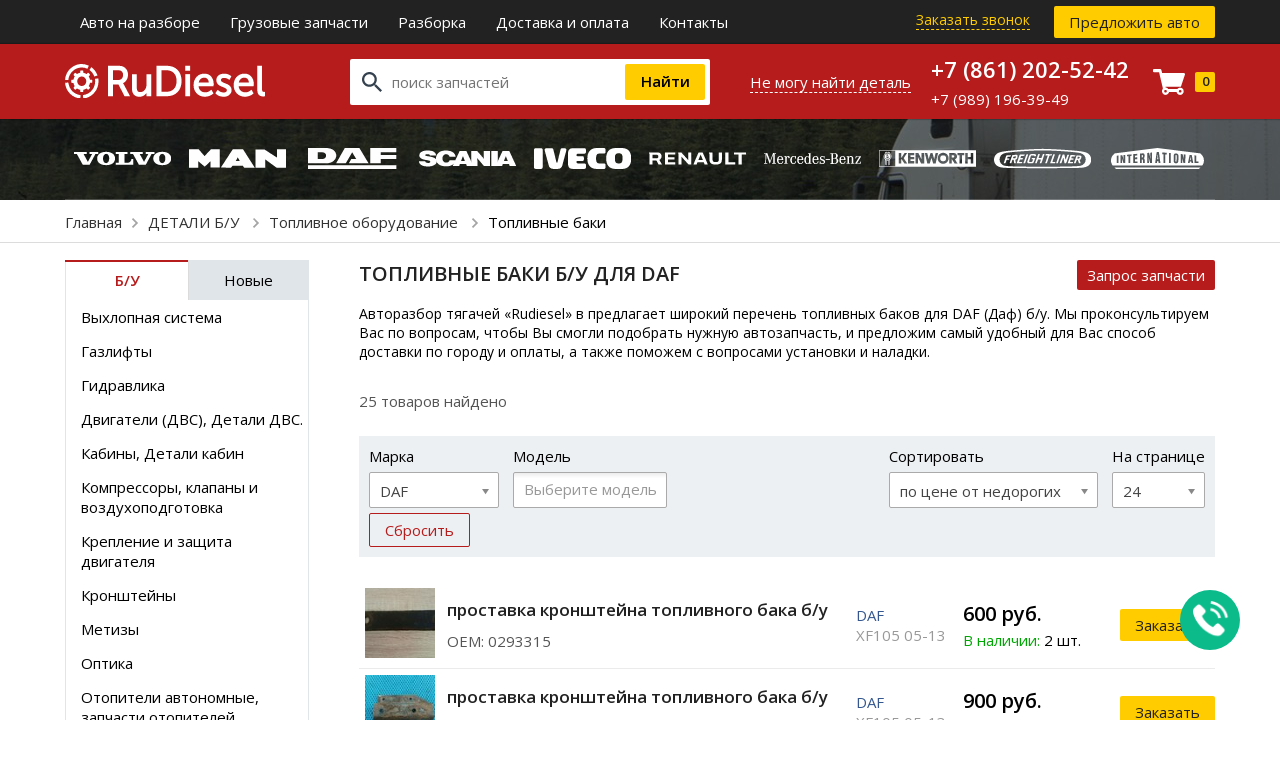

--- FILE ---
content_type: text/html; charset=UTF-8
request_url: https://mail.rudiesel.ru/detali-b-u/toplivnoe-oborudovanie/toplivnye-baki?brand=6&type=europa&cat_id=3
body_size: 19740
content:
<!DOCTYPE html>
<html lang="ru">

<head>
    <meta charset="UTF-8">
    <title>Топливные баки б/у для DAF купить в  | Авторазбор «RuDiesel»</title>
    <meta name="description" content="Продажа б/у топливных баков  для DAF (Даф) в  на грузовом авторазборе. С доставкой по России">
    <meta name="keywords" content="">
    <meta http-equiv="X-UA-Compatible" content="IE=edge">
    <meta name="viewport"
        content="width=device-width, initial-scale=1, minimum-scale=1, maximum-scale=1, user-scalable=0" />
    <link href="https://fonts.googleapis.com/css?family=Open+Sans:300,400,600,700&subset=cyrillic-ext,latin-ext"
        rel="stylesheet">
    <meta name="yandex-verification" content="94c59f2668717bd2" />
    <meta name="google-site-verification" content="JO21Ggbts-JxyAe3ACmYb-_-aK8tfygvJwitO5_MFis" />
    <meta name='wmail-verification' content='32bcf692c1c8ef2a7646778c6548e7eb' />
    <meta name="yandex-verification" content="94c59f2668717bd2" />
    <base href="https://mail.rudiesel.ru/templates/unishop/">
    <link rel="stylesheet" href="_css/reset.css">
        <link rel="stylesheet" href="_css/style.css?1656489963">
    <link rel="stylesheet" href="_css/adaptive.css?1656490327">
    <link href="_css/chosen.css" rel="stylesheet">
        <link rel="shortcut icon" href="/uploads/images/favicon.png" type="image/x-icon">
    <script src='https://www.google.com/recaptcha/api.js'></script>
    <script src="//code-ya.jivosite.com/widget/dJQtx7859m" async></script>
    <link href='https://mail.rudiesel.ru/detali-b-u/toplivnoe-oborudovanie/toplivnye-baki?brand=6' rel='canonical'><link href='https://mail.rudiesel.ru/detali-b-u/toplivnoe-oborudovanie/toplivnye-baki?brand=6&amp;per_page=24' rel='next'></head>


<body class=" ">
<noscript><iframe src="https://www.googletagmanager.com/ns.html?id=GTM-TS68HZ7"
height="0" width="0" style="display:none;visibility:hidden"></iframe></noscript>

    <div class="all-wrap ">
        <header>
                <!-- Top Headline -->
    <div class="menu-top">
        <div class="wrap">
            <button class="btn-menu">Меню</button>
            <nav>
                <ul>
<li >
  <a href="https://mail.rudiesel.ru/avto-na-razbore" target="_self">Авто на разборе  </a>
  </li>
<li data-global-doubletap>
  <a href="https://mail.rudiesel.ru/gruzovye-zapchasti" target="_self">Грузовые запчасти  </a>
  	<ul class="submenu">
		<li class="overlay__item" >
  <a class="overlay__link" href="https://mail.rudiesel.ru/shop/brand/daf" target="_self">Запчасти Daf (Даф)      </a>
  </li>
<li class="overlay__item" >
  <a class="overlay__link" href="https://mail.rudiesel.ru/shop/brand/iveco" target="_self">Запчасти Iveco (Ивеко)      </a>
  </li>
<li class="overlay__item" >
  <a class="overlay__link" href="https://mail.rudiesel.ru/shop/brand/man" target="_self">Запчасти MAN (Ман)      </a>
  </li>
<li class="overlay__item" >
  <a class="overlay__link" href="https://mail.rudiesel.ru/shop/brand/mercedes-benz" target="_self">Запчасти Mercedes (Мерседес)      </a>
  </li>
<li class="overlay__item" >
  <a class="overlay__link" href="https://mail.rudiesel.ru/shop/brand/renault" target="_self">Запчасти Renault (Рено)      </a>
  </li>
<li class="overlay__item" >
  <a class="overlay__link" href="https://mail.rudiesel.ru/shop/brand/scania" target="_self">Запчасти Scania (Скания)      </a>
  </li>
<li class="overlay__item" >
  <a class="overlay__link" href="https://mail.rudiesel.ru/shop/brand/volvo" target="_self">Запчасти Volvo (Вольво)      </a>
  </li>
<li class="overlay__item" >
  <a class="overlay__link" href="https://mail.rudiesel.ru/shop/brand/hyundai" target="_self">Запчасти Hyundai (Хендай)      </a>
  </li>
	</ul></li>
<li data-global-doubletap>
  <a href="https://mail.rudiesel.ru/razborka" target="_self">Разборка  </a>
  	<ul class="submenu">
		<li class="overlay__item" >
  <a class="overlay__link" href="https://mail.rudiesel.ru/razborka/razborka-daf" target="_self">Разборка Daf (Даф)      </a>
  </li>
<li class="overlay__item" >
  <a class="overlay__link" href="https://mail.rudiesel.ru/razborka/razborka-iveco" target="_self">Разборка Iveco (Ивеко)      </a>
  </li>
<li class="overlay__item" >
  <a class="overlay__link" href="https://mail.rudiesel.ru/razborka/razborka-man" target="_self">Разборка Man (Ман)      </a>
  </li>
<li class="overlay__item" >
  <a class="overlay__link" href="https://mail.rudiesel.ru/razborka/razborka-scania" target="_self">Разборка Scania (Скания)      </a>
  </li>
<li class="overlay__item" >
  <a class="overlay__link" href="https://mail.rudiesel.ru/razborka/razborka-renault" target="_self">Разборка Renault (Рено)      </a>
  </li>
<li class="overlay__item" >
  <a class="overlay__link" href="https://mail.rudiesel.ru/razborka/razborka-volvo" target="_self">Разборка Volvo (Вольво)      </a>
  </li>
<li class="overlay__item" >
  <a class="overlay__link" href="https://mail.rudiesel.ru/razborka/razborka-evropeiskih-gruzovikov" target="_self">Разборка европейских грузовиков      </a>
  </li>
<li class="overlay__item" >
  <a class="overlay__link" href="https://mail.rudiesel.ru/razborka/razborka-amerikanskih-gruzovikov" target="_self">Разборка американских грузовиков      </a>
  </li>
	</ul></li>
<li >
  <a href="https://mail.rudiesel.ru/dostavka" target="_self">Доставка и оплата  </a>
  </li>
<li >
  <a href="https://mail.rudiesel.ru/feedback" target="_self">Контакты  </a>
  </li>
 </ul>
            </nav>

            <div class="top-right">
                <button class="btn-callback" data-target="callme" data-recaptcha="recaptcha-callback">
                    Заказать звонок                </button>
                <button class="btn btn-yellow" data-target="addcar" data-recaptcha="recaptcha-addcar">
                    Предложить авто                </button>
            </div>
            <div class="clear"></div>
        </div>
    </div>

    <!-- Main Header -->

    <div class="main-header">
        <div class="wrap">
                            <a class="logo" href="https://mail.rudiesel.ru/">
                    <img src="_img/rudiesel-logo.svg" alt="Запчасти для грузовиков в rname | Грузовой авторазбор «RuDiesel»">
                </a>
                        <div class="h-right-wrap">
                <div class="h-search-wrap">
                    <div class="search" >
    <form method="get" action="https://mail.rudiesel.ru/shop/search">
        <input type="search" name="text" value="" placeholder="поиск запчастей"/>
        <input type="submit" value="Найти" class="search-submit">
    </form>
</div>                    <button data-target="quick_request" data-recaptcha="recaptcha-request" class="btn-quick-request"><span>Не могу найти деталь</span></button>
                </div>
                <div class="h-right">
                    <div class="h-phone">
                        <p class="mainphone">
                            <span>+7 (861) 202-52-42</span>
                        </p>
                        <p>+7 (989) 196-39-49</p>
                                                                    </div>


                    <button class="btn-cart">
                        <span class="cart-icon"></span>
                        <span class="cart-amount">0</span>
                    </button>

                </div>
            </div>
            <div class="clear"> </div>
        </div>
    </div>
                                                            <!-- brands navigation -->
                                                                                                                                                                                    <div class="nav-brands">
                                                                                                                        	<div class="wrap">
                                                            		<ul class="brands-list">  
		<li data-brand="europa-volvo" class="brand-item"><img src="/uploads/images/cars-logo/volvo.svg" alt="Volvo"/></li>
		<li data-brand="europa-man" class="brand-item"><img src="/uploads/images/cars-logo/man.svg" alt="Man"/></li>
		<li data-brand="europa-daf" class="brand-item"><img src="/uploads/images/cars-logo/daf.svg" alt="Daf"/></li>
		<li data-brand="europa-scania" class="brand-item"><img src="/uploads/images/cars-logo/scania.svg" alt="Scania"/></li>
		<li data-brand="europa-iveco" class="brand-item"><img src="/uploads/images/cars-logo/iveco.svg" alt="Iveco"/></li>
		<li data-brand="europa-renault" class="brand-item"><img src="/uploads/images/cars-logo/renault.svg" alt="Renault"/></li>
		<li data-brand="europa-mercedesbenz" class="brand-item"><img src="/uploads/images/cars-logo/mercedes-benz.svg" alt="Mercedes Benz"/></li>
		<li data-brand="europa-kenworth" class="brand-item"><img src="/uploads/images/cars-logo/kenworth.svg" alt="Kenworth"/></li>
		<li data-brand="europa-freightliner" class="brand-item"><img src="/uploads/images/cars-logo/freightliner.svg" alt="Freightliner"/></li>
		<li data-brand="europa-international" class="brand-item"><img src="/uploads/images/cars-logo/intl.svg" alt="International"/></li>
	 
</ul>
	<div class="brand-submenu" data-menu="europa-volvo"> 
				<ul>
								<li>
				<a href="/detali-b-u/transmissiia/reduktory?brand=7&type=europa&cat_id=1">
					<img src="/uploads/images/category_icons/reduktory-mostov.svg" />
					<span>Редукторы мостов</span>
				</a>
			</li> 
						<li>
				<a href="/detali-b-u/toplivnoe-oborudovanie/toplivnye-baki?brand=7&type=europa&cat_id=1">
					<img src="/uploads/images/category_icons/toplivnye-baki.svg" />
					<span>Топливные Баки</span>
				</a>
			</li> 
						<li>
				<a href="/detali-b-u/podveska?brand=7&type=europa&cat_id=1">
					<img src="/uploads/images/category_icons/elementy-podveski.svg" />
					<span>Элементы подвески</span>
				</a>
			</li> 
						<li>
				<a href="/detali-b-u/pnevmatika?brand=7&type=europa&cat_id=1">
					<img src="/uploads/images/category_icons/pnevmatika.svg" />
					<span>Пневматика</span>
				</a>
			</li> 
						<li>
				<a href="/novye-detali/optika?brand=7&type=europa&cat_id=1">
					<img src="/uploads/images/category_icons/optika.svg" />
					<span>Оптика</span>
				</a>
			</li> 
						<li>
				<a href="/novye-detali/elektrika?brand=7&type=europa&cat_id=1">
					<img src="/uploads/images/category_icons/elektrika.svg" />
					<span>Электрика</span>
				</a>
			</li> 
						<li>
				<a href="/detali-b-u/kabiny-detali-kabin?brand=7&type=europa&cat_id=1">
					<img src="/uploads/images/category_icons/kabiny-detali-kabin.svg" />
					<span>Кабины, детали кабин</span>
				</a>
			</li> 
						<li>
				<a href="/detali-b-u/dvigateli-dvs-detali-dvs/dvigateli-dvs?brand=7&type=europa&cat_id=1">
					<img src="/uploads/images/category_icons/dvigateli.svg" />
					<span>Двигатели</span>
				</a>
			</li> 
						<li>
				<a href="/detali-b-u/transmissiia/kpp?brand=7&type=europa&cat_id=1">
					<img src="/uploads/images/category_icons/mkppakpp.svg" />
					<span>МКПП/АКПП</span>
				</a>
			</li> 
					</ul>
					</div>
	<div class="brand-submenu" data-menu="europa-man"> 
				<ul>
								<li>
				<a href="/detali-b-u/toplivnoe-oborudovanie/toplivnye-baki?brand=3&type=europa&cat_id=2">
					<img src="/uploads/images/category_icons/toplivnye-baki.svg" />
					<span>Топливные Баки</span>
				</a>
			</li> 
						<li>
				<a href="/detali-b-u/pnevmatika?brand=3&type=europa&cat_id=2">
					<img src="/uploads/images/category_icons/pnevmatika.svg" />
					<span>Пневматика</span>
				</a>
			</li> 
						<li>
				<a href="/detali-b-u/transmissiia/reduktory?brand=3&type=europa&cat_id=2">
					<img src="/uploads/images/category_icons/reduktory-mostov.svg" />
					<span>Редукторы мостов</span>
				</a>
			</li> 
						<li>
				<a href="/detali-b-u/kabiny-detali-kabin?brand=3&type=europa&cat_id=2">
					<img src="/uploads/images/category_icons/kabiny-detali-kabin.svg" />
					<span>Кабины, детали кабин</span>
				</a>
			</li> 
						<li>
				<a href="/novye-detali/podveska?brand=3&type=europa&cat_id=2">
					<img src="/uploads/images/category_icons/elementy-podveski.svg" />
					<span>Элементы подвески</span>
				</a>
			</li> 
						<li>
				<a href="/novye-detali/optika?brand=3&type=europa&cat_id=2">
					<img src="/uploads/images/category_icons/optika.svg" />
					<span>Оптика</span>
				</a>
			</li> 
						<li>
				<a href="/novye-detali/elektrika?brand=3&type=europa&cat_id=2">
					<img src="/uploads/images/category_icons/elektrika.svg" />
					<span>Электрика</span>
				</a>
			</li> 
					</ul>
					</div>
	<div class="brand-submenu" data-menu="europa-daf"> 
				<ul>
								<li>
				<a href="/detali-b-u/toplivnoe-oborudovanie/toplivnye-baki?brand=6&type=europa&cat_id=3">
					<img src="/uploads/images/category_icons/toplivnye-baki.svg" />
					<span>Топливные Баки</span>
				</a>
			</li> 
						<li>
				<a href="/detali-b-u/pnevmatika?brand=6&type=europa&cat_id=3">
					<img src="/uploads/images/category_icons/pnevmatika.svg" />
					<span>Пневматика</span>
				</a>
			</li> 
						<li>
				<a href="/novye-detali/optika?brand=6&type=europa&cat_id=3">
					<img src="/uploads/images/category_icons/optika.svg" />
					<span>Оптика</span>
				</a>
			</li> 
						<li>
				<a href="/novye-detali/podveska?brand=6&type=europa&cat_id=3">
					<img src="/uploads/images/category_icons/elementy-podveski.svg" />
					<span>Элементы подвески</span>
				</a>
			</li> 
						<li>
				<a href="/detali-b-u/kabiny-detali-kabin?brand=6&type=europa&cat_id=3">
					<img src="/uploads/images/category_icons/kabiny-detali-kabin.svg" />
					<span>Кабины, детали кабин</span>
				</a>
			</li> 
						<li>
				<a href="/detali-b-u/transmissiia/kpp?brand=6&type=europa&cat_id=3">
					<img src="/uploads/images/category_icons/mkppakpp.svg" />
					<span>МКПП/АКПП</span>
				</a>
			</li> 
					</ul>
					</div>
	<div class="brand-submenu" data-menu="europa-scania"> 
				<ul>
								<li>
				<a href="/detali-b-u/transmissiia/reduktory?brand=2&type=europa&cat_id=4">
					<img src="/uploads/images/category_icons/reduktory-mostov.svg" />
					<span>Редукторы мостов</span>
				</a>
			</li> 
						<li>
				<a href="/detali-b-u/toplivnoe-oborudovanie/toplivnye-baki?brand=2&type=europa&cat_id=4">
					<img src="/uploads/images/category_icons/toplivnye-baki.svg" />
					<span>Топливные Баки</span>
				</a>
			</li> 
						<li>
				<a href="/detali-b-u/pnevmatika?brand=2&type=europa&cat_id=4">
					<img src="/uploads/images/category_icons/pnevmatika.svg" />
					<span>Пневматика</span>
				</a>
			</li> 
						<li>
				<a href="/novye-detali/optika?brand=2&type=europa&cat_id=4">
					<img src="/uploads/images/category_icons/optika.svg" />
					<span>Оптика</span>
				</a>
			</li> 
						<li>
				<a href="/novye-detali/podveska?brand=2&type=europa&cat_id=4">
					<img src="/uploads/images/category_icons/elementy-podveski.svg" />
					<span>Элементы подвески</span>
				</a>
			</li> 
						<li>
				<a href="/detali-b-u/kabiny-detali-kabin?brand=2&type=europa&cat_id=4">
					<img src="/uploads/images/category_icons/kabiny-detali-kabin.svg" />
					<span>Кабины, детали кабин</span>
				</a>
			</li> 
						<li>
				<a href="/detali-b-u/transmissiia/kpp?brand=2&type=europa&cat_id=4">
					<img src="/uploads/images/category_icons/mkppakpp.svg" />
					<span>МКПП/АКПП</span>
				</a>
			</li> 
					</ul>
					</div>
	<div class="brand-submenu" data-menu="europa-iveco"> 
				<ul>
								<li>
				<a href="/detali-b-u/pnevmatika?brand=9&type=europa&cat_id=5">
					<img src="/uploads/images/category_icons/pnevmatika.svg" />
					<span>Пневматика</span>
				</a>
			</li> 
						<li>
				<a href="/detali-b-u/kabiny-detali-kabin?brand=9&type=europa&cat_id=5">
					<img src="/uploads/images/category_icons/kabiny-detali-kabin.svg" />
					<span>Кабины, детали кабин</span>
				</a>
			</li> 
					</ul>
					</div>
	<div class="brand-submenu" data-menu="europa-renault"> 
				<ul>
								<li>
				<a href="/detali-b-u/transmissiia/reduktory?brand=8&type=europa&cat_id=6">
					<img src="/uploads/images/category_icons/reduktory-mostov.svg" />
					<span>Редукторы мостов</span>
				</a>
			</li> 
						<li>
				<a href="/detali-b-u/toplivnoe-oborudovanie/toplivnye-baki?brand=8&type=europa&cat_id=6">
					<img src="/uploads/images/category_icons/toplivnye-baki.svg" />
					<span>Топливные Баки</span>
				</a>
			</li> 
						<li>
				<a href="/detali-b-u/pnevmatika?brand=8&type=europa&cat_id=6">
					<img src="/uploads/images/category_icons/pnevmatika.svg" />
					<span>Пневматика</span>
				</a>
			</li> 
						<li>
				<a href="/detali-b-u/kabiny-detali-kabin?brand=8&type=europa&cat_id=6">
					<img src="/uploads/images/category_icons/kabiny-detali-kabin.svg" />
					<span>Кабины, детали кабин</span>
				</a>
			</li> 
						<li>
				<a href="/detali-b-u/dvigateli-dvs-detali-dvs/dvigateli-dvs?brand=8&type=europa&cat_id=6">
					<img src="/uploads/images/category_icons/dvigateli.svg" />
					<span>Двигатели</span>
				</a>
			</li> 
						<li>
				<a href="/detali-b-u/transmissiia/kpp?brand=8&type=europa&cat_id=6">
					<img src="/uploads/images/category_icons/mkppakpp.svg" />
					<span>МКПП/АКПП</span>
				</a>
			</li> 
					</ul>
					</div>
	<div class="brand-submenu" data-menu="europa-mercedesbenz"> 
				<ul>
								<li>
				<a href="/detali-b-u/transmissiia/reduktory?brand=5&type=europa&cat_id=7">
					<img src="/uploads/images/category_icons/reduktory-mostov.svg" />
					<span>Редукторы мостов</span>
				</a>
			</li> 
						<li>
				<a href="/detali-b-u/pnevmatika?brand=5&type=europa&cat_id=7">
					<img src="/uploads/images/category_icons/pnevmatika.svg" />
					<span>Пневматика</span>
				</a>
			</li> 
						<li>
				<a href="/novye-detali/optika?brand=5&type=europa&cat_id=7">
					<img src="/uploads/images/category_icons/optika.svg" />
					<span>Оптика</span>
				</a>
			</li> 
						<li>
				<a href="/novye-detali/elektrika?brand=5&type=europa&cat_id=7">
					<img src="/uploads/images/category_icons/elektrika.svg" />
					<span>Электрика</span>
				</a>
			</li> 
						<li>
				<a href="/novye-detali/podveska?brand=5&type=europa&cat_id=7">
					<img src="/uploads/images/category_icons/elementy-podveski.svg" />
					<span>Элементы подвески</span>
				</a>
			</li> 
						<li>
				<a href="/detali-b-u/kabiny-detali-kabin?brand=5&type=europa&cat_id=7">
					<img src="/uploads/images/category_icons/kabiny-detali-kabin.svg" />
					<span>Кабины, детали кабин</span>
				</a>
			</li> 
					</ul>
					</div>
	<div class="brand-submenu" data-menu="europa-kenworth"> 
				<ul>
								<li>
				<a href="/novye-detali/optika?brand=12&type=europa&cat_id=8">
					<img src="/uploads/images/category_icons/optika.svg" />
					<span>Оптика</span>
				</a>
			</li> 
					</ul>
					</div>
	<div class="brand-submenu" data-menu="europa-freightliner"> 
				<ul>
								<li>
				<a href="/detali-b-u/transmissiia/reduktory?brand=1&type=europa&cat_id=9">
					<img src="/uploads/images/category_icons/reduktory-mostov.svg" />
					<span>Редукторы мостов</span>
				</a>
			</li> 
						<li>
				<a href="/detali-b-u/toplivnoe-oborudovanie/toplivnye-baki?brand=1&type=europa&cat_id=9">
					<img src="/uploads/images/category_icons/toplivnye-baki.svg" />
					<span>Топливные Баки</span>
				</a>
			</li> 
						<li>
				<a href="/detali-b-u/pnevmatika?brand=1&type=europa&cat_id=9">
					<img src="/uploads/images/category_icons/pnevmatika.svg" />
					<span>Пневматика</span>
				</a>
			</li> 
						<li>
				<a href="/novye-detali/elektrika?brand=1&type=europa&cat_id=9">
					<img src="/uploads/images/category_icons/elektrika.svg" />
					<span>Электрика</span>
				</a>
			</li> 
						<li>
				<a href="/novye-detali/podveska?brand=1&type=europa&cat_id=9">
					<img src="/uploads/images/category_icons/elementy-podveski.svg" />
					<span>Элементы подвески</span>
				</a>
			</li> 
						<li>
				<a href="/detali-b-u/kabiny-detali-kabin?brand=1&type=europa&cat_id=9">
					<img src="/uploads/images/category_icons/kabiny-detali-kabin.svg" />
					<span>Кабины, детали кабин</span>
				</a>
			</li> 
						<li>
				<a href="/detali-b-u/dvigateli-dvs-detali-dvs/dvigateli-dvs?brand=1&type=europa&cat_id=9">
					<img src="/uploads/images/category_icons/dvigateli.svg" />
					<span>Двигатели</span>
				</a>
			</li> 
						<li>
				<a href="/detali-b-u/transmissiia/kpp?brand=1&type=europa&cat_id=9">
					<img src="/uploads/images/category_icons/mkppakpp.svg" />
					<span>МКПП/АКПП</span>
				</a>
			</li> 
					</ul>
					</div>
	<div class="brand-submenu" data-menu="europa-international"> 
				<ul>
								<li>
				<a href="/detali-b-u/pnevmatika?brand=10&type=europa&cat_id=10">
					<img src="/uploads/images/category_icons/pnevmatika.svg" />
					<span>Пневматика</span>
				</a>
			</li> 
						<li>
				<a href="/novye-detali/elektrika?brand=10&type=europa&cat_id=10">
					<img src="/uploads/images/category_icons/elektrika.svg" />
					<span>Электрика</span>
				</a>
			</li> 
						<li>
				<a href="/novye-detali/podveska?brand=10&type=europa&cat_id=10">
					<img src="/uploads/images/category_icons/elementy-podveski.svg" />
					<span>Элементы подвески</span>
				</a>
			</li> 
						<li>
				<a href="/detali-b-u/kabiny-detali-kabin?brand=10&type=europa&cat_id=10">
					<img src="/uploads/images/category_icons/kabiny-detali-kabin.svg" />
					<span>Кабины, детали кабин</span>
				</a>
			</li> 
					</ul>
					</div>
 
                                                            		                                                            	</div>
                                                            </div>

                                                            
                                                                                                                                </header>

        

 
	<div class="bc-wrap">
		<div class="wrap">
		<ul class="breadcrumbs" xmlns:v="http://rdf.data-vocabulary.org/#">
				<li typeof="v:Breadcrumb">
				  <a href="https://mail.rudiesel.ru/" rel="v:url" property="v:title">Главная</a>
				</li>
								  <li typeof="v:Breadcrumb">
					<a href="https://mail.rudiesel.ru/detali-b-u" rel="v:url" property="v:title">
					  ДЕТАЛИ Б/У					</a> 
				  </li>
								  <li typeof="v:Breadcrumb">
					<a href="https://mail.rudiesel.ru/detali-b-u/toplivnoe-oborudovanie" rel="v:url" property="v:title">
					  Топливное оборудование					</a> 
				  </li>
								<li typeof="v:Breadcrumb" rel="v:url nofollow" property="v:title">
				  <span>Топливные баки</span>
				</li>
			  </ul> 
	</div>
      </div>
             <div class="wrap">
                                                
	<div class="sidemenu">
						<div class="tabs">
			<span data-tab="t1" class="tab  active ">Б/У</span>
			<span data-tab="t2" class="tab ">Новые</span>
		</div>
		<div class="tab-boxes">
			<ul data-box="t1" class="parts-cat"  style="display:block" >
				<li id="id-147" ><i></i><a href="/detali-b-u/vyhlopnaia-sistema">Выхлопная система</a><ul class="cat-submenu"><li id="id-152" ><a href="/detali-b-u/vyhlopnaia-sistema/baki-mocheviny">Баки мочевины</a></li><li id="id-155" ><a href="/detali-b-u/vyhlopnaia-sistema/glushitel">Глушитель</a></li><li id="id-154" ><a href="/detali-b-u/vyhlopnaia-sistema/kronshteiny-glushitelia">Кронштейны глушителя</a></li><li id="id-156" ><a href="/detali-b-u/vyhlopnaia-sistema/nakladki-glushitelia">Накладки глушителя</a></li><li id="id-153" ><a href="/detali-b-u/vyhlopnaia-sistema/nasosy-mocheviny">Насосы мочевины</a></li><li id="id-148" ><a href="/detali-b-u/vyhlopnaia-sistema/patrubki-vypusknoi-sistemy">Патрубки выпускной системы</a></li><li id="id-150" ><a href="/detali-b-u/vyhlopnaia-sistema/truby-vypusknoi-sistemy">Трубы выпускной системы</a></li><li id="id-149" ><a href="/detali-b-u/vyhlopnaia-sistema/homuty-vyhlopnoi-sistemy">Хомуты выхлопной системы</a></li></ul></li><li id="id-167" ><i></i><a href="/detali-b-u/gazlifty">Газлифты</a></li><li id="id-59" ><i></i><a href="/detali-b-u/gidravlika">Гидравлика</a></li><li id="id-202" ><i></i><a href="/detali-b-u/dvigateli-dvs-detali-dvs">Двигатели (ДВС), Детали ДВС.</a><ul class="cat-submenu"><li id="id-219" ><a href="/detali-b-u/dvigateli-dvs-detali-dvs/blok-upravleniia-dvigatelem">Блок управления двигателем</a></li><li id="id-247" ><a href="/detali-b-u/dvigateli-dvs-detali-dvs/blok-tsilindrov-dvs">Блок цилиндров (ДВС)</a></li><li id="id-206" ><a href="/detali-b-u/dvigateli-dvs-detali-dvs/bolty-golovki-bloka-tsilindrov">Болты головки блока цилиндров</a></li><li id="id-244" ><a href="/detali-b-u/dvigateli-dvs-detali-dvs/gbts">ГБЦ</a></li><li id="id-249" ><a href="/detali-b-u/dvigateli-dvs-detali-dvs/gilzy">Гильзы</a></li><li id="id-210" ><a href="/detali-b-u/dvigateli-dvs-detali-dvs/dvigateli-dvs">ДВИГАТЕЛИ (ДВС)</a></li><li id="id-232" ><a href="/detali-b-u/dvigateli-dvs-detali-dvs/dempfer-dvigatelia">Демпфер двигателя</a></li><li id="id-234" ><a href="/detali-b-u/dvigateli-dvs-detali-dvs/zashchita-dvigatelia">Защита двигателя</a></li><li id="id-233" ><a href="/detali-b-u/dvigateli-dvs-detali-dvs/kozhuh-mahovika">Кожух маховика</a></li><li id="id-230" ><a href="/detali-b-u/dvigateli-dvs-detali-dvs/kolenval">Коленвал</a></li><li id="id-240" ><a href="/detali-b-u/dvigateli-dvs-detali-dvs/kollektor-ohlazhdaiushchei-zhidkosti">Коллектор охлаждающей жидкости</a></li><li id="id-241" ><a href="/detali-b-u/dvigateli-dvs-detali-dvs/kollektory-vpusknye">Коллекторы впускные</a></li><li id="id-239" ><a href="/detali-b-u/dvigateli-dvs-detali-dvs/kollektory-vypusknye">Коллекторы выпускные</a></li><li id="id-238" ><a href="/detali-b-u/dvigateli-dvs-detali-dvs/kompressory-vozdushnye">Компрессоры воздушные</a><ul class="cat-submenu"><li id="id-338" ><a href="/detali-b-u/dvigateli-dvs-detali-dvs/kompressory-vozdushnye/kompressor-vozdushnyi">Компрессор воздушный</a></li></ul></li><li id="id-226" ><a href="/detali-b-u/dvigateli-dvs-detali-dvs/kompressory-konditsionera">Компрессоры кондиционера</a><ul class="cat-submenu"><li id="id-227" ><a href="/detali-b-u/dvigateli-dvs-detali-dvs/kompressory-konditsionera/trubki-shlangi-kompressora-konditsionera">Трубки, Шланги Компрессора Кондиционера</a></li></ul></li><li id="id-215" ><a href="/detali-b-u/dvigateli-dvs-detali-dvs/korpusy-maslianyh-filtrov">Корпусы масляных фильтров</a></li><li id="id-229" ><a href="/detali-b-u/dvigateli-dvs-detali-dvs/korpusy-termostata">Корпусы термостата</a></li><li id="id-221" ><a href="/detali-b-u/dvigateli-dvs-detali-dvs/korpusy-toplivnogo-filtra">Корпусы топливного фильтра</a></li><li id="id-235" ><a href="/detali-b-u/dvigateli-dvs-detali-dvs/kronshteiny-dvigatelia">Кронштейны двигателя</a></li><li id="id-220" ><a href="/detali-b-u/dvigateli-dvs-detali-dvs/kryshka-dvigatelia">Крышка двигателя</a></li><li id="id-205" ><a href="/detali-b-u/dvigateli-dvs-detali-dvs/kryshka-klapanov">Крышка клапанов</a></li><li id="id-254" ><a href="/detali-b-u/dvigateli-dvs-detali-dvs/kryshki-grm">Крышки ГРМ</a></li><li id="id-207" ><a href="/detali-b-u/dvigateli-dvs-detali-dvs/maslozaborniki">Маслозаборники</a></li><li id="id-216" ><a href="/detali-b-u/dvigateli-dvs-detali-dvs/maslozalivnye-gorloviny">Маслозаливные горловины</a></li><li id="id-214" ><a href="/detali-b-u/dvigateli-dvs-detali-dvs/maslianye-nasosy">Масляные насосы</a></li><li id="id-212" ><a href="/detali-b-u/dvigateli-dvs-detali-dvs/maslianye-forsunki">Масляные форсунки</a></li><li id="id-231" ><a href="/detali-b-u/dvigateli-dvs-detali-dvs/mahoviki">Маховики</a></li><li id="id-204" ><a href="/detali-b-u/dvigateli-dvs-detali-dvs/motornyi-tormoz">Моторный тормоз</a></li><li id="id-245" ><a href="/detali-b-u/dvigateli-dvs-detali-dvs/osi-koromysel-koromysla">Оси коромысел, коромысла</a></li><li id="id-203" ><a href="/detali-b-u/dvigateli-dvs-detali-dvs/peremychka-klapanov">Перемычка клапанов</a></li><li id="id-209" ><a href="/detali-b-u/dvigateli-dvs-detali-dvs/petlia-transportirovochnaia">Петля транспортировочная</a></li><li id="id-242" ><a href="/detali-b-u/dvigateli-dvs-detali-dvs/poddon-dvigatelia-karter">Поддон двигателя, Картер</a></li><li id="id-236" ><a href="/detali-b-u/dvigateli-dvs-detali-dvs/podushki-dvigatelia">Подушки двигателя</a></li><li id="id-228" ><a href="/detali-b-u/dvigateli-dvs-detali-dvs/pompy">Помпы</a></li><li id="id-250" ><a href="/detali-b-u/dvigateli-dvs-detali-dvs/porshni">Поршни</a></li><li id="id-224" ><a href="/detali-b-u/dvigateli-dvs-detali-dvs/privody-tnvd-tnnd-tnpd">Приводы ТНВД, ТННД, ТНПД.</a></li><li id="id-253" ><a href="/detali-b-u/dvigateli-dvs-detali-dvs/raspredval">Распредвал</a></li><li id="id-222" ><a href="/detali-b-u/dvigateli-dvs-detali-dvs/retsirkuliatsiia-gazov">Рециркуляция газов</a></li><li id="id-256" ><a href="/detali-b-u/dvigateli-dvs-detali-dvs/roliki-natiazhitelia">Ролики натяжителя</a></li><li id="id-211" ><a href="/detali-b-u/dvigateli-dvs-detali-dvs/sapun-zapchasti-sapuna">Сапун, Запчасти сапуна</a></li><li id="id-248" ><a href="/detali-b-u/dvigateli-dvs-detali-dvs/svecha-nakalivaniia">Свеча накаливания</a></li><li id="id-213" ><a href="/detali-b-u/dvigateli-dvs-detali-dvs/teploobmenniki">Теплообменники</a></li><li id="id-223" ><a href="/detali-b-u/dvigateli-dvs-detali-dvs/tnvd-tnnd">ТНВД, ТННД</a></li><li id="id-243" ><a href="/detali-b-u/dvigateli-dvs-detali-dvs/tolkateli-klapana-stakany-tolkatelei">Толкатели клапана, стаканы толкателей</a></li><li id="id-255" ><a href="/detali-b-u/dvigateli-dvs-detali-dvs/trubki-dvigatelia">Трубки двигателя</a></li><li id="id-237" ><a href="/detali-b-u/dvigateli-dvs-detali-dvs/turbiny">Турбины</a></li><li id="id-225" ><a href="/detali-b-u/dvigateli-dvs-detali-dvs/forsunki">Форсунки</a></li><li id="id-218" ><a href="/detali-b-u/dvigateli-dvs-detali-dvs/tsentrifugi">Центрифуги</a></li><li id="id-251" ><a href="/detali-b-u/dvigateli-dvs-detali-dvs/shatuny">Шатуны</a></li><li id="id-252" ><a href="/detali-b-u/dvigateli-dvs-detali-dvs/shesterni-grm">Шестерни ГРМ</a></li><li id="id-208" ><a href="/detali-b-u/dvigateli-dvs-detali-dvs/shkivy-dvigatelia">Шкивы двигателя</a></li><li id="id-246" ><a href="/detali-b-u/dvigateli-dvs-detali-dvs/shtangi-tolkatelia-klapana">Штанги толкателя клапана</a></li><li id="id-217" ><a href="/detali-b-u/dvigateli-dvs-detali-dvs/shchup-maslianyi">Щуп масляный</a></li></ul></li><li id="id-257" ><i></i><a href="/detali-b-u/kabiny-detali-kabin">Кабины, Детали кабин</a><ul class="cat-submenu"><li id="id-287" ><a href="/detali-b-u/kabiny-detali-kabin/amortizatory-kabiny">Амортизаторы кабины</a></li><li id="id-258" ><a href="/detali-b-u/kabiny-detali-kabin/bardachok-zapchasti-bardachka">Бардачок, Запчасти бардачка</a></li><li id="id-286" ><a href="/detali-b-u/kabiny-detali-kabin/dveri">Двери</a></li><li id="id-270" ><a href="/detali-b-u/kabiny-detali-kabin/deflektory-salona">Дефлекторы салона</a></li><li id="id-291" ><a href="/detali-b-u/kabiny-detali-kabin/zamki-dverei">Замки дверей</a></li><li id="id-292" ><a href="/detali-b-u/kabiny-detali-kabin/zamki-kabiny">Замки кабины</a></li><li id="id-296" ><a href="/detali-b-u/kabiny-detali-kabin/zerkala-kronshteiny-zerkal">Зеркала, Кронштейны зеркал</a></li><li id="id-277" ><a href="/detali-b-u/kabiny-detali-kabin/kabina-raznoe">Кабина Разное</a></li><li id="id-283" ><a href="/detali-b-u/kabiny-detali-kabin/kabiny">Кабины</a></li><li id="id-267" ><a href="/detali-b-u/kabiny-detali-kabin/kozyrek-solntsezashchitnyi">Козырек солнцезащитный </a></li><li id="id-281" ><a href="/detali-b-u/kabiny-detali-kabin/korpus-filtra-salona">Корпус фильтра салона</a></li><li id="id-295" ><a href="/detali-b-u/kabiny-detali-kabin/kronshteiny-kabiny">Кронштейны кабины</a></li><li id="id-266" ><a href="/detali-b-u/kabiny-detali-kabin/kronshteiny-torsiona-kabiny">Кронштейны торсиона кабины</a></li><li id="id-294" ><a href="/detali-b-u/kabiny-detali-kabin/krysha-kabiny">Крыша кабины</a></li><li id="id-293" ><a href="/detali-b-u/kabiny-detali-kabin/liuki-kabiny">Люки кабины</a></li><li id="id-271" ><a href="/detali-b-u/kabiny-detali-kabin/nakladka-dveri">Накладка двери</a></li><li id="id-264" ><a href="/detali-b-u/kabiny-detali-kabin/nakladka-stoiki-lobovogo-stekla">Накладка стойки лобового стекла</a></li><li id="id-282" ><a href="/detali-b-u/kabiny-detali-kabin/nasosy-podema-kabiny">Насосы подъема кабины</a></li><li id="id-259" ><a href="/detali-b-u/kabiny-detali-kabin/obshivki-vnutrennie">Обшивки внутренние</a></li><li id="id-260" ><a href="/detali-b-u/kabiny-detali-kabin/panel-priborov-torpeda">Панель приборов  (торпеда)</a></li><li id="id-269" ><a href="/detali-b-u/kabiny-detali-kabin/pedali">Педали</a></li><li id="id-297" ><a href="/detali-b-u/kabiny-detali-kabin/pepelnitsy">Пепельницы</a></li><li id="id-265" ><a href="/detali-b-u/kabiny-detali-kabin/petlia-dveri">Петля двери</a></li><li id="id-289" ><a href="/detali-b-u/kabiny-detali-kabin/podushka-kabiny">Подушка кабины</a></li><li id="id-274" ><a href="/detali-b-u/kabiny-detali-kabin/ruchka-dveri-vnutrenniaia">Ручка двери внутренняя</a></li><li id="id-285" ><a href="/detali-b-u/kabiny-detali-kabin/ruchka-dveri-naruzhnaia">Ручка двери наружная</a></li><li id="id-276" ><a href="/detali-b-u/kabiny-detali-kabin/ruchka-kabiny">Ручка кабины</a></li><li id="id-279" ><a href="/detali-b-u/kabiny-detali-kabin/sidenia">Сиденья</a></li><li id="id-278" ><a href="/detali-b-u/kabiny-detali-kabin/spalniki">Спальники</a></li><li id="id-280" ><a href="/detali-b-u/kabiny-detali-kabin/spoiler-kabiny">Спойлер кабины</a></li><li id="id-262" ><a href="/detali-b-u/kabiny-detali-kabin/stekla-dverei">Стекла дверей</a></li><li id="id-268" ><a href="/detali-b-u/kabiny-detali-kabin/stekla-kabiny">Стекла кабины</a></li><li id="id-288" ><a href="/detali-b-u/kabiny-detali-kabin/torsiony-kabiny">Торсионы кабины</a></li><li id="id-290" ><a href="/detali-b-u/kabiny-detali-kabin/trapetsii-stekloochistitelia">Трапеции стеклоочистителя</a></li><li id="id-272" ><a href="/detali-b-u/kabiny-detali-kabin/holodilniki">Холодильники</a></li><li id="id-284" ><a href="/detali-b-u/kabiny-detali-kabin/tsilindry-podema-kabiny">Цилиндры подъема кабины</a></li><li id="id-263" ><a href="/detali-b-u/kabiny-detali-kabin/shtory-gardiny">Шторы, гардины</a></li><li id="id-273" ><a href="/detali-b-u/kabiny-detali-kabin/shchetkoderzhateli">Щеткодержатели</a></li><li id="id-261" ><a href="/detali-b-u/kabiny-detali-kabin/iashchik-veshchevoi">Ящик вещевой</a></li><li id="id-275" ><a href="/detali-b-u/kabiny-detali-kabin/iashchiki-instrumentalnye">Ящики инструментальные</a></li></ul></li><li id="id-355" ><i></i><a href="/detali-b-u/kompressory-klapany-i-vozduhopodgotovka">Компрессоры, клапаны и воздухоподготовка</a></li><li id="id-354" ><i></i><a href="/detali-b-u/kreplenie-i-zashchita-dvigatelia">Крепление и защита двигателя</a></li><li id="id-50" ><i></i><a href="/detali-b-u/kronshteiny">Кронштейны</a><ul class="cat-submenu"><li id="id-51" ><a href="/detali-b-u/kronshteiny/kronshtein-korpusa-vozdushnogo-filtra">Кронштейн корпуса воздушного фильтра</a></li><li id="id-53" ><a href="/detali-b-u/kronshteiny/kronshtein-korpusa-stupenei">Кронштейн корпуса ступеней</a></li><li id="id-52" ><a href="/detali-b-u/kronshteiny/kronshtein-iashchika-akb">Кронштейн ящика акб</a></li><li id="id-54" ><a href="/detali-b-u/kronshteiny/kronshteiny-korpusa-podnozhki">Кронштейны корпуса подножки</a></li><li id="id-55" ><a href="/detali-b-u/kronshteiny/kronshteiny-krylev">Кронштейны крыльев</a><ul class="cat-submenu"><li id="id-56" ><a href="/detali-b-u/kronshteiny/kronshteiny-krylev/zadniaia-os">Задняя Ось</a></li><li id="id-57" ><a href="/detali-b-u/kronshteiny/kronshteiny-krylev/peredniaia-os">Передняя Ось</a></li></ul></li><li id="id-352" ><a href="/detali-b-u/kronshteiny/kronshteiny-raznye">Кронштейны разные</a></li></ul></li><li id="id-60" ><i></i><a href="/detali-b-u/metizy">Метизы</a></li><li id="id-298" ><i></i><a href="/detali-b-u/optika">Оптика</a><ul class="cat-submenu"><li id="id-304" ><a href="/detali-b-u/optika/ukazateli-i-povtoriteli-povorotov">Указатели и повторители поворотов</a></li><li id="id-300" ><a href="/detali-b-u/optika/fary">Фары</a></li><li id="id-302" ><a href="/detali-b-u/optika/fary-protivotumannye">Фары противотуманные</a></li><li id="id-299" ><a href="/detali-b-u/optika/fonari-gabaritnye">Фонари габаритные</a></li><li id="id-301" ><a href="/detali-b-u/optika/fonari-zadnie">Фонари задние</a></li><li id="id-303" ><a href="/detali-b-u/optika/fonari-salona">Фонари салона</a></li></ul></li><li id="id-44" ><i></i><a href="/detali-b-u/otopiteli-avtonomnye-zapchasti-otopitelei">Отопители автономные, запчасти отопителей</a><ul class="cat-submenu"><li id="id-47" ><a href="/detali-b-u/otopiteli-avtonomnye-zapchasti-otopitelei/vypusknaia-sistema-avtonomnogo-otopitelia">Выпускная система автономного отопителя</a></li><li id="id-49" ><a href="/detali-b-u/otopiteli-avtonomnye-zapchasti-otopitelei/nasos-toplivnyi">Насос топливный </a></li><li id="id-45" ><a href="/detali-b-u/otopiteli-avtonomnye-zapchasti-otopitelei/otopiteli-avtonomnye">Отопители автономные</a></li><li id="id-48" ><a href="/detali-b-u/otopiteli-avtonomnye-zapchasti-otopitelei/patrubki-trubki">Патрубки, трубки</a></li><li id="id-46" ><a href="/detali-b-u/otopiteli-avtonomnye-zapchasti-otopitelei/pult-upravleniia-avtonomnym-otopitelem">Пульт управления автономным отопителем</a></li></ul></li><li id="id-305" ><i></i><a href="/detali-b-u/plastik-b-u">Пластик б/у</a><ul class="cat-submenu"><li id="id-320" ><a href="/detali-b-u/plastik-b-u/bampery">Бамперы</a><ul class="cat-submenu"><li id="id-322" ><a href="/detali-b-u/plastik-b-u/bampery/kronshteiny-bampera">Кронштейны бампера</a></li><li id="id-321" ><a href="/detali-b-u/plastik-b-u/bampery/nakladki-bampera">Накладки бампера</a></li><li id="id-323" ><a href="/detali-b-u/plastik-b-u/bampery/spoiler-bampera">Спойлер бампера</a></li></ul></li><li id="id-313" ><a href="/detali-b-u/plastik-b-u/bachki-omyvatelia">Бачки омывателя</a></li><li id="id-314" ><a href="/detali-b-u/plastik-b-u/kapoty">Капоты</a></li><li id="id-308" ><a href="/detali-b-u/plastik-b-u/kozyrki-solntsezashchitnye">Козырьки солнцезащитные</a></li><li id="id-306" ><a href="/detali-b-u/plastik-b-u/korpusy-far">Корпусы фар</a></li><li id="id-312" ><a href="/detali-b-u/plastik-b-u/krylia">Крылья</a></li><li id="id-309" ><a href="/detali-b-u/plastik-b-u/kryshki-iashchikov-akb">Крышки ящиков акб</a></li><li id="id-310" ><a href="/detali-b-u/plastik-b-u/prodolzhenie-dverei">Продолжение дверей</a></li><li id="id-324" ><a href="/detali-b-u/plastik-b-u/reshetki-radiatora">Решетки радиатора</a></li><li id="id-311" ><a href="/detali-b-u/plastik-b-u/spoiler-toplivnogo-baka">Спойлер топливного бака</a></li><li id="id-315" ><a href="/detali-b-u/plastik-b-u/stupeni-podnozhki">Ступени, Подножки</a><ul class="cat-submenu"><li id="id-319" ><a href="/detali-b-u/plastik-b-u/stupeni-podnozhki/korpusy-podnozhek">Корпусы Подножек</a></li><li id="id-316" ><a href="/detali-b-u/plastik-b-u/stupeni-podnozhki/korpusy-stupenei">Корпусы ступеней</a></li><li id="id-318" ><a href="/detali-b-u/plastik-b-u/stupeni-podnozhki/prodolzhenie-korpusa-stupenei">Продолжение корпуса ступеней</a></li><li id="id-317" ><a href="/detali-b-u/plastik-b-u/stupeni-podnozhki/stupenki">Ступеньки</a></li></ul></li><li id="id-307" ><a href="/detali-b-u/plastik-b-u/ugly-i-deflektory-kabiny">Углы и дефлекторы кабины</a></li></ul></li><li id="id-93" ><i></i><a href="/detali-b-u/pnevmatika">Пневматика</a><ul class="cat-submenu"><li id="id-97" ><a href="/detali-b-u/pnevmatika/vozduhovody">Воздуховоды</a></li><li id="id-96" ><a href="/detali-b-u/pnevmatika/vozduhozaborniki">Воздухозаборники</a></li><li id="id-103" ><a href="/detali-b-u/pnevmatika/klapan-zashchitnyi">Клапан защитный</a></li><li id="id-99" ><a href="/detali-b-u/pnevmatika/klapan-ogranicheniia-davleniia">Клапан ограничения давления</a></li><li id="id-98" ><a href="/detali-b-u/pnevmatika/klapan-pnevmaticheskii">Клапан пневматический</a></li><li id="id-95" ><a href="/detali-b-u/pnevmatika/korpusy-vozdushnyh-filtrov">Корпусы воздушных фильтров</a></li><li id="id-102" ><a href="/detali-b-u/pnevmatika/kran-ogranicheniia-davleniia">Кран ограничения давления</a></li><li id="id-106" ><a href="/detali-b-u/pnevmatika/kran-urovnia-pola-glavnyi">Кран уровня пола главный</a></li><li id="id-105" ><a href="/detali-b-u/pnevmatika/krany-urovnia">Краны уровня</a></li><li id="id-100" ><a href="/detali-b-u/pnevmatika/osushiteli">Осушители</a></li><li id="id-94" ><a href="/detali-b-u/pnevmatika/patrubok-korpusa-vozdushnogo-filtra">Патрубок корпуса воздушного фильтра</a></li><li id="id-101" ><a href="/detali-b-u/pnevmatika/resivery">Ресиверы</a></li><li id="id-104" ><a href="/detali-b-u/pnevmatika/elektroklapan">Электроклапан</a></li></ul></li><li id="id-128" ><i></i><a href="/detali-b-u/podveska">Подвеска</a><ul class="cat-submenu"><li id="id-132" ><a href="/detali-b-u/podveska/amortizatory">Амортизаторы</a></li><li id="id-136" ><a href="/detali-b-u/podveska/kronshtein-amortizatora">Кронштейн амортизатора</a></li><li id="id-129" ><a href="/detali-b-u/podveska/kronshtein-podushek-podveski">Кронштейн подушек подвески</a></li><li id="id-137" ><a href="/detali-b-u/podveska/kronshtein-reaktivnoi-tiagi">Кронштейн реактивной тяги</a></li><li id="id-135" ><a href="/detali-b-u/podveska/kronshtein-ressory">Кронштейн рессоры</a></li><li id="id-134" ><a href="/detali-b-u/podveska/kronshtein-stabilizatora">Кронштейн стабилизатора</a></li><li id="id-141" ><a href="/detali-b-u/podveska/otboinik-ressory">Отбойник рессоры</a></li><li id="id-130" ><a href="/detali-b-u/podveska/pnevmoressory">Пневморессоры</a></li><li id="id-140" ><a href="/detali-b-u/podveska/prostavka-ressory">Проставка рессоры</a></li><li id="id-133" ><a href="/detali-b-u/podveska/ressory">Рессоры</a></li><li id="id-139" ><a href="/detali-b-u/podveska/stabilizatory">Стабилизаторы</a></li><li id="id-131" ><a href="/detali-b-u/podveska/stoiki-stabilizatora">Стойки стабилизатора</a></li><li id="id-138" ><a href="/detali-b-u/podveska/tiagi-reaktivnye">Тяги реактивные</a></li></ul></li><li id="id-58" ><i></i><a href="/detali-b-u/pritsep-zapchasti-pritsepa">Прицеп, Запчасти прицепа</a></li><li id="id-193" ><i></i><a href="/detali-b-u/raznoe">Разное</a><ul class="cat-submenu"><li id="id-194" ><a href="/detali-b-u/raznoe/signaly-zvukovye">Сигналы звуковые</a></li></ul></li><li id="id-195" ><i></i><a href="/detali-b-u/rama">Рама</a><ul class="cat-submenu"><li id="id-200" ><a href="/detali-b-u/rama/kronshtein-stsepnogo-ustroistva">Кронштейн сцепного устройства</a></li><li id="id-199" ><a href="/detali-b-u/rama/kriuk-buksirovochnyi">Крюк буксировочный</a></li><li id="id-197" ><a href="/detali-b-u/rama/stsepnye-ustroistva">Сцепные устройства</a></li><li id="id-198" ><a href="/detali-b-u/rama/traversa-ramy">Траверса Рамы</a></li><li id="id-201" ><a href="/detali-b-u/rama/usiliteli-bampera">Усилители бампера</a></li></ul></li><li id="id-30" ><i></i><a href="/detali-b-u/rezina-diski">Резина, Диски</a></li><li id="id-325" ><i></i><a href="/detali-b-u/rulevoe-upravlenie">Рулевое управление</a><ul class="cat-submenu"><li id="id-335" ><a href="/detali-b-u/rulevoe-upravlenie/bachki-gura">Бачки ГУРа</a></li><li id="id-334" ><a href="/detali-b-u/rulevoe-upravlenie/valy-rulevye">Валы рулевые</a></li><li id="id-327" ><a href="/detali-b-u/rulevoe-upravlenie/gur">ГУР</a></li><li id="id-336" ><a href="/detali-b-u/rulevoe-upravlenie/kozhuh-rulevoi-kolonki">Кожух рулевой колонки</a></li><li id="id-332" ><a href="/detali-b-u/rulevoe-upravlenie/kronshtein-gura">Кронштейн ГУРа</a></li><li id="id-337" ><a href="/detali-b-u/rulevoe-upravlenie/nasosy-gura">Насосы ГУРа</a></li><li id="id-331" ><a href="/detali-b-u/rulevoe-upravlenie/povorotnyi-kulak-tsapfa">Поворотный кулак (цапфа)</a></li><li id="id-326" ><a href="/detali-b-u/rulevoe-upravlenie/rulevoe-koleso">Рулевое колесо</a></li><li id="id-333" ><a href="/detali-b-u/rulevoe-upravlenie/rulevye-kolonki">Рулевые колонки</a></li><li id="id-328" ><a href="/detali-b-u/rulevoe-upravlenie/tiagi-rulevye">Тяги рулевые</a><ul class="cat-submenu"><li id="id-329" ><a href="/detali-b-u/rulevoe-upravlenie/tiagi-rulevye/tiaga-rulevaia-poperechnaia">Тяга Рулевая Поперечная</a></li><li id="id-330" ><a href="/detali-b-u/rulevoe-upravlenie/tiagi-rulevye/tiaga-rulevaia-prodolnaia">Тяга рулевая продольная</a></li></ul></li></ul></li><li id="id-33" ><i></i><a href="/detali-b-u/sistema-konditsionirovaniia-i-otopleniia">Система кондиционирования и отопления</a><ul class="cat-submenu"><li id="id-356" ><a href="/detali-b-u/sistema-konditsionirovaniia-i-otopleniia/vozduhovody-pechki">Воздуховоды печки</a></li><li id="id-36" ><a href="/detali-b-u/sistema-konditsionirovaniia-i-otopleniia/ispariteli-konditsionera">Испарители кондиционера</a></li><li id="id-34" ><a href="/detali-b-u/sistema-konditsionirovaniia-i-otopleniia/korpusy-pechki">Корпусы печки</a></li><li id="id-35" ><a href="/detali-b-u/sistema-konditsionirovaniia-i-otopleniia/osushiteli-konditsionera">Осушители кондиционера</a></li><li id="id-39" ><a href="/detali-b-u/sistema-konditsionirovaniia-i-otopleniia/patrubki-pechki">Патрубки печки</a></li><li id="id-42" ><a href="/detali-b-u/sistema-konditsionirovaniia-i-otopleniia/radiatory-konditsionera">Радиаторы кондиционера</a></li><li id="id-40" ><a href="/detali-b-u/sistema-konditsionirovaniia-i-otopleniia/radiatory-pechki">Радиаторы печки</a></li><li id="id-37" ><a href="/detali-b-u/sistema-konditsionirovaniia-i-otopleniia/trubki-konditsionera">Трубки кондиционера</a></li><li id="id-38" ><a href="/detali-b-u/sistema-konditsionirovaniia-i-otopleniia/trubki-patrubki-shlangi-pechki">Трубки, патрубки, шланги печки</a></li><li id="id-41" ><a href="/detali-b-u/sistema-konditsionirovaniia-i-otopleniia/shlangi-konditsionera">Шланги кондиционера</a></li></ul></li><li id="id-157" ><i></i><a href="/detali-b-u/sistema-ohlazhdeniia">Система охлаждения</a><ul class="cat-submenu"><li id="id-160" ><a href="/detali-b-u/sistema-ohlazhdeniia/diffuzory">Диффузоры</a></li><li id="id-165" ><a href="/detali-b-u/sistema-ohlazhdeniia/interkulery">Интеркулеры</a></li><li id="id-166" ><a href="/detali-b-u/sistema-ohlazhdeniia/krylchatki-mufty-ohlazhdeniia">Крыльчатки муфты охлаждения</a></li><li id="id-161" ><a href="/detali-b-u/sistema-ohlazhdeniia/mufty-ohlazhdeniia">Муфты охлаждения</a></li><li id="id-158" ><a href="/detali-b-u/sistema-ohlazhdeniia/patrubki-interkulera">Патрубки интеркулера</a></li><li id="id-164" ><a href="/detali-b-u/sistema-ohlazhdeniia/patrubok-radiatora">Патрубок радиатора</a></li><li id="id-162" ><a href="/detali-b-u/sistema-ohlazhdeniia/radiator-osnovnoi">Радиатор основной</a></li><li id="id-159" ><a href="/detali-b-u/sistema-ohlazhdeniia/rasshiritelnye-bachki">Расширительные бачки</a></li><li id="id-163" ><a href="/detali-b-u/sistema-ohlazhdeniia/trubki-patrubki-shlangi-konditsionera">Трубки, патрубки, шланги кондиционера</a></li></ul></li><li id="id-142" ><i></i><a href="/detali-b-u/toplivnoe-oborudovanie">Топливное оборудование</a><ul class="cat-submenu"><li id="id-146" ><a href="/detali-b-u/toplivnoe-oborudovanie/separator-toplivnyi">Сепаратор топливный</a></li><li id="id-344" ><a href="/detali-b-u/toplivnoe-oborudovanie/tnvd">ТНВД</a></li><li id="id-143" class="active"><a href="/detali-b-u/toplivnoe-oborudovanie/toplivnye-baki">Топливные баки</a><ul class="cat-submenu"><li id="id-144" ><a href="/detali-b-u/toplivnoe-oborudovanie/toplivnye-baki/kronshteiny-bakov">Кронштейны Баков</a></li></ul></li><li id="id-145" ><a href="/detali-b-u/toplivnoe-oborudovanie/trubki-shlangi-toplivnye">Трубки, Шланги топливные</a></li></ul></li><li id="id-107" ><i></i><a href="/detali-b-u/tormoznaia-sistema">Тормозная система</a><ul class="cat-submenu"><li id="id-120" ><a href="/detali-b-u/tormoznaia-sistema/barabany-tormoznye">Барабаны тормозные</a></li><li id="id-126" ><a href="/detali-b-u/tormoznaia-sistema/valy-tormoznye">Валы тормозные</a></li><li id="id-117" ><a href="/detali-b-u/tormoznaia-sistema/diski-opornye-tormoznye">Диски опорные тормозные</a></li><li id="id-116" ><a href="/detali-b-u/tormoznaia-sistema/diski-tormoznye">Диски тормозные</a></li><li id="id-109" ><a href="/detali-b-u/tormoznaia-sistema/kamery-tormoznye">Камеры тормозные</a></li><li id="id-124" ><a href="/detali-b-u/tormoznaia-sistema/klapan-abs">Клапан ABS</a></li><li id="id-118" ><a href="/detali-b-u/tormoznaia-sistema/klapany-uskoritelnye">Клапаны ускорительные</a></li><li id="id-122" ><a href="/detali-b-u/tormoznaia-sistema/kolodki-tormoznye">Колодки тормозные</a></li><li id="id-115" ><a href="/detali-b-u/tormoznaia-sistema/kran-glavnyi-tormoznoi">Кран главный тормозной</a></li><li id="id-121" ><a href="/detali-b-u/tormoznaia-sistema/kran-raspredeleniia-tormoznyh-sil">Кран распределения тормозных сил</a></li><li id="id-108" ><a href="/detali-b-u/tormoznaia-sistema/kran-stoianochnogo-tormoza">Кран стояночного тормоза</a></li><li id="id-127" ><a href="/detali-b-u/tormoznaia-sistema/kran-tormoznoi-perednii">Кран тормозной передний</a></li><li id="id-125" ><a href="/detali-b-u/tormoznaia-sistema/krany-upravleniia-tormozami-pritsepa">Краны управления тормозами прицепа</a></li><li id="id-110" ><a href="/detali-b-u/tormoznaia-sistema/moduliator-ebs">Модулятор EBS</a></li><li id="id-112" ><a href="/detali-b-u/tormoznaia-sistema/support">Суппорт</a><ul class="cat-submenu"><li id="id-114" ><a href="/detali-b-u/tormoznaia-sistema/support/support-zadnii">Суппорт задний</a></li><li id="id-113" ><a href="/detali-b-u/tormoznaia-sistema/support/support-perednii">Суппорт передний</a></li></ul></li><li id="id-119" ><a href="/detali-b-u/tormoznaia-sistema/treshchetki-tormoznye">Трещетки тормозные</a></li><li id="id-123" ><a href="/detali-b-u/tormoznaia-sistema/shlang-tormoznoi">Шланг тормозной</a></li><li id="id-111" ><a href="/detali-b-u/tormoznaia-sistema/energoakkumuliatory">Энергоаккумуляторы</a></li></ul></li><li id="id-168" ><i></i><a href="/detali-b-u/transmissiia">Трансмиссия</a><ul class="cat-submenu"><li id="id-178" ><a href="/detali-b-u/transmissiia/balka-peredniaia">Балка передняя</a></li><li id="id-188" ><a href="/detali-b-u/transmissiia/bachki-glavnogo-tsilindra-stsepleniia">Бачки главного цилиндра сцепления</a></li><li id="id-191" ><a href="/detali-b-u/transmissiia/bloki-vybora-peredach">Блоки выбора передач</a></li><li id="id-170" ><a href="/detali-b-u/transmissiia/valy-kardannye">Валы карданные</a></li><li id="id-174" ><a href="/detali-b-u/transmissiia/diski-stsepleniia">Диски сцепления</a></li><li id="id-180" ><a href="/detali-b-u/transmissiia/zapchasti-kpp">Запчасти КПП</a></li><li id="id-184" ><a href="/detali-b-u/transmissiia/zapchasti-reduktora">Запчасти редуктора</a></li><li id="id-183" ><a href="/detali-b-u/transmissiia/korziny-stsepleniia">Корзины сцепления</a></li><li id="id-189" ><a href="/detali-b-u/transmissiia/korpusy-mostov">Корпусы мостов</a></li><li id="id-179" ><a href="/detali-b-u/transmissiia/kpp">КПП</a></li><li id="id-177" ><a href="/detali-b-u/transmissiia/kryshki-stupits">Крышки ступиц</a></li><li id="id-181" ><a href="/detali-b-u/transmissiia/kulisy-kpp">Кулисы КПП</a></li><li id="id-171" ><a href="/detali-b-u/transmissiia/most-dopolnitelnyi-lenivets">Мост дополнительный (ленивец)</a></li><li id="id-175" ><a href="/detali-b-u/transmissiia/pgu">ПГУ</a></li><li id="id-190" ><a href="/detali-b-u/transmissiia/podushki-kpp">Подушки КПП</a></li><li id="id-185" ><a href="/detali-b-u/transmissiia/poluosi">Полуоси</a></li><li id="id-176" ><a href="/detali-b-u/transmissiia/reduktory">Редукторы</a></li><li id="id-182" ><a href="/detali-b-u/transmissiia/rychagi-perekliucheniia-peredach">Рычаги переключения передач</a></li><li id="id-169" ><a href="/detali-b-u/transmissiia/stupitsa-zadniaia">Ступица Задняя</a></li><li id="id-172" ><a href="/detali-b-u/transmissiia/stupitsa-peredniaia">Ступица передняя</a></li><li id="id-173" ><a href="/detali-b-u/transmissiia/stseplenie">Сцепление</a></li><li id="id-192" ><a href="/detali-b-u/transmissiia/trosy-perekliucheniia-kpp">Тросы Переключения КПП</a></li><li id="id-187" ><a href="/detali-b-u/transmissiia/flantsy">Фланцы</a></li><li id="id-186" ><a href="/detali-b-u/transmissiia/tsilindr-stsepleniia">Цилиндр сцепления</a></li></ul></li><li id="id-43" ><i></i><a href="/detali-b-u/shlangi-trubki">Шланги, Трубки</a></li><li id="id-61" ><i></i><a href="/detali-b-u/elektrika">Электрика</a><ul class="cat-submenu"><li id="id-89" ><a href="/detali-b-u/elektrika/akkumuliatory">Аккумуляторы</a></li><li id="id-63" ><a href="/detali-b-u/elektrika/bloki-komforta">Блоки комфорта</a></li><li id="id-79" ><a href="/detali-b-u/elektrika/bloki-predohranitelei">Блоки предохранителей</a><ul class="cat-submenu"><li id="id-80" ><a href="/detali-b-u/elektrika/bloki-predohranitelei/predohraniteli">Предохранители</a></li></ul></li><li id="id-62" ><a href="/detali-b-u/elektrika/bloki-upravleniia">Блоки управления</a></li><li id="id-84" ><a href="/detali-b-u/elektrika/bloki-upravleniia-abs">Блоки управления ABS</a></li><li id="id-81" ><a href="/detali-b-u/elektrika/bloki-upravleniia-ebs">Блоки управления EBS</a></li><li id="id-92" ><a href="/detali-b-u/elektrika/generatory">Генераторы</a></li><li id="id-78" ><a href="/detali-b-u/elektrika/datchiki">Датчики</a></li><li id="id-71" ><a href="/detali-b-u/elektrika/dinamiki-gromkogovoriteli">Динамики, громкоговорители</a></li><li id="id-90" ><a href="/detali-b-u/elektrika/zamki-zazhiganiia">Замки зажигания</a></li><li id="id-65" ><a href="/detali-b-u/elektrika/klavishi">Клавиши</a></li><li id="id-72" ><a href="/detali-b-u/elektrika/kombinatsii-priborov">Комбинации приборов</a></li><li id="id-75" ><a href="/detali-b-u/elektrika/montazhnye-bloki-kryshki-montazhnyh-blokov">Монтажные блоки, Крышки монтажных блоков</a></li><li id="id-64" ><a href="/detali-b-u/elektrika/motorchiki-stekloochistitelia">Моторчики стеклоочистителя</a></li><li id="id-70" ><a href="/detali-b-u/elektrika/pedali">Педали</a></li><li id="id-85" ><a href="/detali-b-u/elektrika/pechki">Печки</a><ul class="cat-submenu"><li id="id-86" ><a href="/detali-b-u/elektrika/pechki/bloki-upravleniia-klimaticheskoi-ustanovkoi">Блоки управления климатической установкой</a></li></ul></li><li id="id-73" ><a href="/detali-b-u/elektrika/podrulevye-perekliuchateli">Подрулевые переключатели</a></li><li id="id-82" ><a href="/detali-b-u/elektrika/preobrazovateli-toka">Преобразователи тока</a></li><li id="id-69" ><a href="/detali-b-u/elektrika/provodka">Проводка</a></li><li id="id-83" ><a href="/detali-b-u/elektrika/pulty-upravleniia">Пульты управления</a></li><li id="id-68" ><a href="/detali-b-u/elektrika/ratsii-magnitoly-antenny">Рации, магнитолы, антенны</a></li><li id="id-77" ><a href="/detali-b-u/elektrika/rele-soprotivleniia-diody">Реле, сопротивления, диоды.</a></li><li id="id-74" ><a href="/detali-b-u/elektrika/rozetka-elektricheskaia">Розетка электрическая</a></li><li id="id-91" ><a href="/detali-b-u/elektrika/startery">Стартеры</a></li><li id="id-66" ><a href="/detali-b-u/elektrika/steklopodemniki">Стеклоподъемники</a><ul class="cat-submenu"><li id="id-67" ><a href="/detali-b-u/elektrika/steklopodemniki/motorchik-steklopodemnika">Моторчик Стеклоподъемника</a></li></ul></li><li id="id-76" ><a href="/detali-b-u/elektrika/tahografy">Тахографы</a></li><li id="id-87" ><a href="/detali-b-u/elektrika/ukazateli">Указатели</a></li></ul></li>			</ul>
			<ul data-box="t2" class="parts-cat" style="display: none;">
				<li id="id-347" ><i></i><a href="/novye-detali/vozdushnaia-sistema">Воздушная система</a></li><li id="id-2" ><i></i><a href="/novye-detali/vyhlopnaia-sistema">Выхлопная система</a></li><li id="id-350" ><i></i><a href="/novye-detali/detali-kabin">Детали кабин</a><ul class="cat-submenu"><li id="id-359" ><a href="/novye-detali/detali-kabin/vneshnie-elementy-kabiny">Внешние элементы кабины</a></li><li id="id-372" ><a href="/novye-detali/detali-kabin/vnutrennie-elementy-kabiny">Внутренние элементы кабины</a></li><li id="id-358" ><a href="/novye-detali/detali-kabin/dveri-komplektuiushchee">Двери, комплектующее</a></li></ul></li><li id="id-19" ><i></i><a href="/novye-detali/zhidkosti">Жидкости</a></li><li id="id-22" ><i></i><a href="/novye-detali/zapchasti-dvigatelei">Запчасти двигателей</a></li><li id="id-4" ><i></i><a href="/novye-detali/zapchasti-transmissii">Запчасти трансмиссии</a><ul class="cat-submenu"><li id="id-370" ><a href="/novye-detali/zapchasti-transmissii/val-kardannyi">Вал карданный</a></li><li id="id-364" ><a href="/novye-detali/zapchasti-transmissii/zapchasti-reduktora">Запчасти редуктора</a></li><li id="id-362" ><a href="/novye-detali/zapchasti-transmissii/stupitsy-kolesa">Ступицы, колеса</a></li><li id="id-363" ><a href="/novye-detali/zapchasti-transmissii/stseplenie">Сцепление</a></li></ul></li><li id="id-340" ><i></i><a href="/novye-detali/zerkala-zadnego-vida">Зеркала заднего вида</a></li><li id="id-15" ><i></i><a href="/novye-detali/navesnoe-oborudovanie-dvigatelei">Навесное оборудование двигателей</a></li><li id="id-25" ><i></i><a href="/novye-detali/optika">Оптика</a><ul class="cat-submenu"><li id="id-26" ><a href="/novye-detali/optika/ukazateli-i-povtoriteli-povorotov">Указатели и повторители поворотов</a></li><li id="id-28" ><a href="/novye-detali/optika/fary-golovnogo-sveta">Фары головного света</a></li><li id="id-343" ><a href="/novye-detali/optika/fary-protivotumannye">Фары противотуманные</a></li><li id="id-27" ><a href="/novye-detali/optika/fonar-zadnii">Фонарь задний</a></li></ul></li><li id="id-6" ><i></i><a href="/novye-detali/plastik">Пластик</a><ul class="cat-submenu"><li id="id-11" ><a href="/novye-detali/plastik/bamper">Бампер</a></li><li id="id-14" ><a href="/novye-detali/plastik/bachki">Бачки</a></li><li id="id-9" ><a href="/novye-detali/plastik/deflektory-ugly-kabiny">Дефлекторы, углы кабины</a></li><li id="id-12" ><a href="/novye-detali/plastik/korpusy-stupenei">Корпусы ступеней</a></li><li id="id-7" ><a href="/novye-detali/plastik/korpusy-far">Корпусы фар</a></li><li id="id-10" ><a href="/novye-detali/plastik/krylia">Крылья</a></li><li id="id-13" ><a href="/novye-detali/plastik/prodolzheniia-dverei">Продолжения дверей</a></li></ul></li><li id="id-20" ><i></i><a href="/novye-detali/pnevmaticheskaia-sistema">Пневматическая система</a><ul class="cat-submenu"><li id="id-371" ><a href="/novye-detali/pnevmaticheskaia-sistema/kompressory-i-klapany">Компрессоры и клапаны</a></li><li id="id-360" ><a href="/novye-detali/pnevmaticheskaia-sistema/pnevmatika-stsepleniia-i-tormozov">Пневматика сцепления и тормозов</a></li></ul></li><li id="id-16" ><i></i><a href="/novye-detali/podveska">Подвеска</a><ul class="cat-submenu"><li id="id-367" ><a href="/novye-detali/podveska/amortizatory">Амортизаторы </a></li><li id="id-366" ><a href="/novye-detali/podveska/pnevmopodveska">Пневмоподвеска</a></li><li id="id-361" ><a href="/novye-detali/podveska/ressory-i-mosty">Рессоры и мосты</a></li></ul></li><li id="id-339" ><i></i><a href="/novye-detali/raznoe">Разное</a></li><li id="id-24" ><i></i><a href="/novye-detali/rulevoe-upravlenie">Рулевое управление</a></li><li id="id-5" ><i></i><a href="/novye-detali/ruchki-i-zamki-dverei">Ручки и замки дверей </a></li><li id="id-345" ><i></i><a href="/novye-detali/sistema-otopleniia-i-konditsionirovaniia">Система отопления и кондиционирования</a></li><li id="id-23" ><i></i><a href="/novye-detali/sistema-ohlazhdeniia">Система охлаждения</a></li><li id="id-3" ><i></i><a href="/novye-detali/stekla">Стекла</a></li><li id="id-341" ><i></i><a href="/novye-detali/toplivnaia-sistema">Топливная система</a></li><li id="id-17" ><i></i><a href="/novye-detali/tormoznaia-sistema">Тормозная система</a><ul class="cat-submenu"><li id="id-368" ><a href="/novye-detali/tormoznaia-sistema/diski-i-barabany">Диски и барабаны</a></li><li id="id-369" ><a href="/novye-detali/tormoznaia-sistema/kolodki-i-nakladki">Колодки и накладки</a></li></ul></li><li id="id-18" ><i></i><a href="/novye-detali/filtry">Фильтры</a></li><li id="id-21" ><i></i><a href="/novye-detali/elektrika">Электрика</a><ul class="cat-submenu"><li id="id-365" ><a href="/novye-detali/elektrika/bloki-upravleniia">Блоки управления</a></li><li id="id-357" ><a href="/novye-detali/elektrika/rele-datchiki-kontrollery">Реле датчики контроллеры</a></li></ul></li>			</ul>
		</div>
	</div>
                <div class="main-content">
                    <div class="category-content">
	<div class="hdr-wrap">
		<h1>Топливные баки б/у для DAF</h1>
		<button class="btn" data-target="quick_request" data-recaptcha="recaptcha-request">Запрос запчасти</button>		<div class="clear"></div>
	</div>
	<p style="font-size: 14px;">Авторазбор тягачей «Rudiesel» в  предлагает широкий перечень топливных баков для DAF (Даф) б/у. Мы проконсультируем Вас по вопросам, чтобы Вы смогли подобрать нужную автозапчасть, и предложим самый удобный для Вас способ доставки по городу и оплаты, а также поможем с вопросами установки и наладки.</p><br/>			<p class="category-count">25 товаров найдено</p>
								<form method="get" class="cat-filter" id="cat_form" action="https://mail.rudiesel.ru/detali-b-u/toplivnoe-oborudovanie/toplivnye-baki">
						<div class="brand-filter" data-brand-filter>
		<div class="custom-select-wrap">
			<p>Марка</p>
			<div class="custom-select">
				<select name="brand" class="allbrands" data-select-brand data-placeholder="Выберите марку" onchange="get_models(this, 143); submit_afterchange_marks(); return false;">
					<option value="0">все марки</option>
											<option value="6" selected value="">DAF</option>
											<option value="1"  value="">Freightliner</option>
											<option value="4"  value="">Kamaz</option>
											<option value="3"  value="">MAN</option>
											<option value="8"  value="">Renault</option>
											<option value="2"  value="">Scania</option>
											<option value="7"  value="">Volvo</option>
									</select>
			</div>
		</div>
		<div class="custom-select-wrap">
			<p>Модель</p>						<div class="custom-select">
				<select onchange="show_bts(); submit_afterchange_models();" name="model[]" multiple data-placeholder="Выберите модель"   data-select-model>
																		<option value="0">Выберите модель</option>
															<option value="13"  >XF105 05-13</option>
															<option value="28"  >XF95 97-02</option>
																						</select>
			</div>
		</div>
		<span data-apply-filter style="display: none;"><span class="btn btn-primary" onclick="document.getElementById('cat_form').submit();">Применить</span></span>
		<span class="clear-filter-wrap" data-clear-filter ><a class="btn btn-outline" href="https://mail.rudiesel.ru/detali-b-u/toplivnoe-oborudovanie/toplivnye-baki">Сбросить</a></span>
	</div>
  
					<div class="filt_list cat-sort" data-filt-sort>
						<div class="custom-select-wrap">
							<p>Сортировать</p>
							<div class="custom-select">
								<select  onchange="addnameform(this, 'order')">
									<option value="price">по цене от недорогих</option>
									<option  value="price_desc">по цене от дорогих</option>
									<option  value="name">по алфавиту</option>
								</select>
							</div>
						</div>
						<div class="custom-select-wrap">
							<p>На странице</p>
							<div class="custom-select">
								<select  onchange="addnameform(this, 'user_per_page')">
									<option value="24">24</option>
									<option  value="48">48</option>
									<option  value="96">96</option>
								</select>
							</div>
						</div>
					</div>
				</form>

									<table class="items">
			<tr>
			<td class="item-pic">
																									<a href="https://mail.rudiesel.ru/detali-b-u/toplivnoe-oborudovanie/toplivnye-baki/kronshteiny-bakov/prostavka-kronshteina-toplivnogo-baka-b-u-korroziia-51752">
							<img src="/uploads/new_photo/small/1База фото РЦ/Фото юг 2020/авто Европа/D1-00-1 белый/00-25637 (1).jpg" alt="проставка кронштейна топливного бака б/у \ коррозия"/>
						</a>
												</td>
			<td class="item-desc">
				<a class="item-title" href="https://mail.rudiesel.ru/detali-b-u/toplivnoe-oborudovanie/toplivnye-baki/kronshteiny-bakov/prostavka-kronshteina-toplivnogo-baka-b-u-korroziia-51752">
					проставка кронштейна топливного бака б/у 				</a>
				<p class="oem">ОЕМ: 0293315	</p>			</td>
			<td>
									<p>
						<a href="https://mail.rudiesel.ru/shop/brand/daf" title="All DAF parts">
							DAF						</a>
													<span style="color:#999">XF105 05-13</span>
											</p>

							</td>
			<td class="td-price">
				<p class="item-price">600 руб.</p>
				<p class="in-stock">
					<span>В наличии:</span> 2 шт.</p>
				</td>
				<td class="td-buy"><button data-id="51557" onclick="addtovbcart(51557); return false;" class="btn btn-yellow btn-order">Заказать</button></td>
			</tr>
				<tr>
			<td class="item-pic">
																									<a href="https://mail.rudiesel.ru/detali-b-u/toplivnoe-oborudovanie/toplivnye-baki/kronshteiny-bakov/prostavka-kronshteina-toplivnogo-baka-b-u-korroziia-51703">
							<img src="/uploads/new_photo/small/1База фото РЦ/Фото юг 2020/авто Европа/D1-00-1 белый/00-15651 (1).jpg" alt="проставка кронштейна топливного бака б/у \ коррозия"/>
						</a>
												</td>
			<td class="item-desc">
				<a class="item-title" href="https://mail.rudiesel.ru/detali-b-u/toplivnoe-oborudovanie/toplivnye-baki/kronshteiny-bakov/prostavka-kronshteina-toplivnogo-baka-b-u-korroziia-51703">
					проставка кронштейна топливного бака б/у 				</a>
				<p class="oem">ОЕМ: 1673164</p>			</td>
			<td>
									<p>
						<a href="https://mail.rudiesel.ru/shop/brand/daf" title="All DAF parts">
							DAF						</a>
													<span style="color:#999">XF105 05-13</span>
											</p>

							</td>
			<td class="td-price">
				<p class="item-price">900 руб.</p>
				<p class="in-stock">
					<span>В наличии:</span> 2 шт.</p>
				</td>
				<td class="td-buy"><button data-id="51508" onclick="addtovbcart(51508); return false;" class="btn btn-yellow btn-order">Заказать</button></td>
			</tr>
				<tr>
			<td class="item-pic">
																									<a href="https://mail.rudiesel.ru/detali-b-u/toplivnoe-oborudovanie/toplivnye-baki/bak-toplivnyi-340-l-b-u-vmiatina-sledy-remonta-51585">
							<img src="/uploads/new_photo/small/1База фото РЦ/Фото юг 2020/авто Европа/D1-00-1 белый/00-27117 (1).jpg" alt="бак топливный 340 л. б/у \ вмятина, следы ремонта"/>
						</a>
												</td>
			<td class="item-desc">
				<a class="item-title" href="https://mail.rudiesel.ru/detali-b-u/toplivnoe-oborudovanie/toplivnye-baki/bak-toplivnyi-340-l-b-u-vmiatina-sledy-remonta-51585">
					бак топливный 340 л. б/у 				</a>
				<p class="oem">ОЕМ: 1450369</p>			</td>
			<td>
									<p>
						<a href="https://mail.rudiesel.ru/shop/brand/daf" title="All DAF parts">
							DAF						</a>
													<span style="color:#999">XF95 97-02</span>
											</p>

							</td>
			<td class="td-price">
				<p class="item-price">35000 руб.</p>
				<p class="in-stock">
					<span>В наличии:</span> 1 шт.</p>
				</td>
				<td class="td-buy"><button data-id="51390" onclick="addtovbcart(51390); return false;" class="btn btn-yellow btn-order">Заказать</button></td>
			</tr>
				<tr>
			<td class="item-pic">
																									<a href="https://mail.rudiesel.ru/detali-b-u/toplivnoe-oborudovanie/toplivnye-baki/kronshteiny-bakov/prostavka-kronshteina-toplivnogo-baka-b-u-49619">
							<img src="/uploads/new_photo/small/1База фото РЦ/Фото юг 2020/авто Европа/D3-09-1 даф белый/топливная система/00-26204.jpg" alt="проставка кронштейна топливного бака б/у"/>
						</a>
												</td>
			<td class="item-desc">
				<a class="item-title" href="https://mail.rudiesel.ru/detali-b-u/toplivnoe-oborudovanie/toplivnye-baki/kronshteiny-bakov/prostavka-kronshteina-toplivnogo-baka-b-u-49619">
					проставка кронштейна топливного бака б/у				</a>
				<p class="oem">ОЕМ: 1615448</p>			</td>
			<td>
									<p>
						<a href="https://mail.rudiesel.ru/shop/brand/daf" title="All DAF parts">
							DAF						</a>
													<span style="color:#999">XF105 05-13</span>
											</p>

							</td>
			<td class="td-price">
				<p class="item-price">600 руб.</p>
				<p class="in-stock">
					<span>В наличии:</span> 1 шт.</p>
				</td>
				<td class="td-buy"><button data-id="49424" onclick="addtovbcart(49424); return false;" class="btn btn-yellow btn-order">Заказать</button></td>
			</tr>
				<tr>
			<td class="item-pic">
																									<a href="https://mail.rudiesel.ru/detali-b-u/toplivnoe-oborudovanie/toplivnye-baki/kronshteiny-bakov/prostavka-kronshteina-toplivnogo-baka-b-u-49618">
							<img src="/uploads/new_photo/small/1База фото РЦ/Фото юг 2020/авто Европа/D3-09-1 даф белый/топливная система/00-25637.jpg" alt="проставка кронштейна топливного бака б/у"/>
						</a>
												</td>
			<td class="item-desc">
				<a class="item-title" href="https://mail.rudiesel.ru/detali-b-u/toplivnoe-oborudovanie/toplivnye-baki/kronshteiny-bakov/prostavka-kronshteina-toplivnogo-baka-b-u-49618">
					проставка кронштейна топливного бака б/у				</a>
				<p class="oem">ОЕМ: 0293315	</p>			</td>
			<td>
									<p>
						<a href="https://mail.rudiesel.ru/shop/brand/daf" title="All DAF parts">
							DAF						</a>
													<span style="color:#999">XF105 05-13</span>
											</p>

							</td>
			<td class="td-price">
				<p class="item-price">600 руб.</p>
				<p class="in-stock">
					<span>В наличии:</span> 2 шт.</p>
				</td>
				<td class="td-buy"><button data-id="49423" onclick="addtovbcart(49423); return false;" class="btn btn-yellow btn-order">Заказать</button></td>
			</tr>
				<tr>
			<td class="item-pic">
																									<a href="https://mail.rudiesel.ru/detali-b-u/toplivnoe-oborudovanie/toplivnye-baki/kronshteiny-bakov/prostavka-kronshteina-toplivnogo-baka-b-u-49617">
							<img src="/uploads/new_photo/small/1База фото РЦ/Фото юг 2020/авто Европа/D3-09-1 даф белый/топливная система/00-15680.jpg" alt="проставка кронштейна топливного бака б/у"/>
						</a>
												</td>
			<td class="item-desc">
				<a class="item-title" href="https://mail.rudiesel.ru/detali-b-u/toplivnoe-oborudovanie/toplivnye-baki/kronshteiny-bakov/prostavka-kronshteina-toplivnogo-baka-b-u-49617">
					проставка кронштейна топливного бака б/у				</a>
				<p class="oem">ОЕМ: 1243440</p>			</td>
			<td>
									<p>
						<a href="https://mail.rudiesel.ru/shop/brand/daf" title="All DAF parts">
							DAF						</a>
													<span style="color:#999">XF105 05-13</span>
											</p>

							</td>
			<td class="td-price">
				<p class="item-price">600 руб.</p>
				<p class="in-stock">
					<span>В наличии:</span> 1 шт.</p>
				</td>
				<td class="td-buy"><button data-id="49422" onclick="addtovbcart(49422); return false;" class="btn btn-yellow btn-order">Заказать</button></td>
			</tr>
				<tr>
			<td class="item-pic">
																									<a href="https://mail.rudiesel.ru/detali-b-u/toplivnoe-oborudovanie/toplivnye-baki/kronshteiny-bakov/kronshtein-toplivnogo-baka-b-u-korroziia-bez-lenty-49402">
							<img src="/uploads/new_photo/small/1База фото РЦ/Фото юг 2020/авто Европа/D4-08-04/рама/00-25625 (1).jpg" alt="кронштейн топливного бака б/у \ коррозия без ленты"/>
						</a>
												</td>
			<td class="item-desc">
				<a class="item-title" href="https://mail.rudiesel.ru/detali-b-u/toplivnoe-oborudovanie/toplivnye-baki/kronshteiny-bakov/kronshtein-toplivnogo-baka-b-u-korroziia-bez-lenty-49402">
					кронштейн топливного бака б/у 				</a>
				<p class="oem">ОЕМ: 1659141 </p>			</td>
			<td>
									<p>
						<a href="https://mail.rudiesel.ru/shop/brand/daf" title="All DAF parts">
							DAF						</a>
													<span style="color:#999">XF105 05-13</span>
											</p>

							</td>
			<td class="td-price">
				<p class="item-price">3450 руб.</p>
				<p class="in-stock">
					<span>В наличии:</span> 1 шт.</p>
				</td>
				<td class="td-buy"><button data-id="49207" onclick="addtovbcart(49207); return false;" class="btn btn-yellow btn-order">Заказать</button></td>
			</tr>
				<tr>
			<td class="item-pic">
																									<a href="https://mail.rudiesel.ru/detali-b-u/toplivnoe-oborudovanie/toplivnye-baki/kronshteiny-bakov/prostavka-kronshteina-toplivnogo-baka-b-u-49334">
							<img src="/uploads/new_photo/small/1База фото РЦ/Фото юг 2020/авто Европа/D3-09-1 ДАФ БЕЛЫЙ/кронштейны/11211 (2).jpg" alt="проставка кронштейна топливного бака б/у"/>
						</a>
												</td>
			<td class="item-desc">
				<a class="item-title" href="https://mail.rudiesel.ru/detali-b-u/toplivnoe-oborudovanie/toplivnye-baki/kronshteiny-bakov/prostavka-kronshteina-toplivnogo-baka-b-u-49334">
					проставка кронштейна топливного бака б/у				</a>
				<p class="oem">ОЕМ: 1367566</p>			</td>
			<td>
									<p>
						<a href="https://mail.rudiesel.ru/shop/brand/daf" title="All DAF parts">
							DAF						</a>
													<span style="color:#999">XF105 05-13</span>
											</p>

							</td>
			<td class="td-price">
				<p class="item-price">2900 руб.</p>
				<p class="in-stock">
					<span>В наличии:</span> 1 шт.</p>
				</td>
				<td class="td-buy"><button data-id="49139" onclick="addtovbcart(49139); return false;" class="btn btn-yellow btn-order">Заказать</button></td>
			</tr>
				<tr>
			<td class="item-pic">
																									<a href="https://mail.rudiesel.ru/detali-b-u/toplivnoe-oborudovanie/toplivnye-baki/kronshteiny-bakov/prostavka-kronshteina-toplivnogo-baka-b-u-49333">
							<img src="/uploads/new_photo/small/1База фото РЦ/Фото юг 2020/авто Европа/D3-09-1 ДАФ БЕЛЫЙ/кронштейны/11139 (1).jpg" alt="проставка кронштейна топливного бака б/у"/>
						</a>
												</td>
			<td class="item-desc">
				<a class="item-title" href="https://mail.rudiesel.ru/detali-b-u/toplivnoe-oborudovanie/toplivnye-baki/kronshteiny-bakov/prostavka-kronshteina-toplivnogo-baka-b-u-49333">
					проставка кронштейна топливного бака б/у				</a>
				<p class="oem">ОЕМ: 1433369</p>			</td>
			<td>
									<p>
						<a href="https://mail.rudiesel.ru/shop/brand/daf" title="All DAF parts">
							DAF						</a>
													<span style="color:#999">XF105 05-13</span>
											</p>

							</td>
			<td class="td-price">
				<p class="item-price">2900 руб.</p>
				<p class="in-stock">
					<span>В наличии:</span> 1 шт.</p>
				</td>
				<td class="td-buy"><button data-id="49138" onclick="addtovbcart(49138); return false;" class="btn btn-yellow btn-order">Заказать</button></td>
			</tr>
				<tr>
			<td class="item-pic">
																									<a href="https://mail.rudiesel.ru/detali-b-u/toplivnoe-oborudovanie/toplivnye-baki/kronshteiny-bakov/prostavka-kronshteina-toplivnogo-baka-b-u-49259">
							<img src="/uploads/new_photo/small/1База фото РЦ/Фото юг 2020/авто Европа/D3-09-1 ДАФ БЕЛЫЙ/рама/00-25639 (2).jpg" alt="проставка кронштейна топливного бака б/у"/>
						</a>
												</td>
			<td class="item-desc">
				<a class="item-title" href="https://mail.rudiesel.ru/detali-b-u/toplivnoe-oborudovanie/toplivnye-baki/kronshteiny-bakov/prostavka-kronshteina-toplivnogo-baka-b-u-49259">
					проставка кронштейна топливного бака б/у				</a>
				<p class="oem">ОЕМ: 1615449</p>			</td>
			<td>
									<p>
						<a href="https://mail.rudiesel.ru/shop/brand/daf" title="All DAF parts">
							DAF						</a>
													<span style="color:#999">XF105 05-13</span>
											</p>

							</td>
			<td class="td-price">
				<p class="item-price">600 руб.</p>
				<p class="in-stock">
					<span>В наличии:</span> 1 шт.</p>
				</td>
				<td class="td-buy"><button data-id="49064" onclick="addtovbcart(49064); return false;" class="btn btn-yellow btn-order">Заказать</button></td>
			</tr>
				<tr>
			<td class="item-pic">
																									<a href="https://mail.rudiesel.ru/detali-b-u/toplivnoe-oborudovanie/toplivnye-baki/kronshteiny-bakov/prostavka-kronshteina-toplivnogo-baka-b-u-47551">
							<img src="/uploads/new_photo/small/1База фото РЦ/Фото юг 2020/авто Европа/D4-08-04/00-25639 (1).jpg" alt="проставка кронштейна топливного бака б/у"/>
						</a>
												</td>
			<td class="item-desc">
				<a class="item-title" href="https://mail.rudiesel.ru/detali-b-u/toplivnoe-oborudovanie/toplivnye-baki/kronshteiny-bakov/prostavka-kronshteina-toplivnogo-baka-b-u-47551">
					проставка кронштейна топливного бака б/у				</a>
				<p class="oem">ОЕМ: 1615449</p>			</td>
			<td>
									<p>
						<a href="https://mail.rudiesel.ru/shop/brand/daf" title="All DAF parts">
							DAF						</a>
													<span style="color:#999">XF105 05-13</span>
											</p>

							</td>
			<td class="td-price">
				<p class="item-price">600 руб.</p>
				<p class="in-stock">
					<span>В наличии:</span> 1 шт.</p>
				</td>
				<td class="td-buy"><button data-id="47356" onclick="addtovbcart(47356); return false;" class="btn btn-yellow btn-order">Заказать</button></td>
			</tr>
				<tr>
			<td class="item-pic">
																									<a href="https://mail.rudiesel.ru/detali-b-u/toplivnoe-oborudovanie/toplivnye-baki/kronshteiny-bakov/prostavka-kronshteina-toplivnogo-baka-b-u-47550">
							<img src="/uploads/new_photo/small/1База фото РЦ/Фото юг 2020/авто Европа/D4-08-04/00-25637 (1).jpg" alt="проставка кронштейна топливного бака б/у"/>
						</a>
												</td>
			<td class="item-desc">
				<a class="item-title" href="https://mail.rudiesel.ru/detali-b-u/toplivnoe-oborudovanie/toplivnye-baki/kronshteiny-bakov/prostavka-kronshteina-toplivnogo-baka-b-u-47550">
					проставка кронштейна топливного бака б/у				</a>
				<p class="oem">ОЕМ: 0293315	</p>			</td>
			<td>
									<p>
						<a href="https://mail.rudiesel.ru/shop/brand/daf" title="All DAF parts">
							DAF						</a>
													<span style="color:#999">XF105 05-13</span>
											</p>

							</td>
			<td class="td-price">
				<p class="item-price">600 руб.</p>
				<p class="in-stock">
					<span>В наличии:</span> 3 шт.</p>
				</td>
				<td class="td-buy"><button data-id="47355" onclick="addtovbcart(47355); return false;" class="btn btn-yellow btn-order">Заказать</button></td>
			</tr>
				<tr>
			<td class="item-pic">
																									<a href="https://mail.rudiesel.ru/detali-b-u/toplivnoe-oborudovanie/toplivnye-baki/kronshteiny-bakov/prostavka-kronshteina-toplivnogo-baka-b-u-47549">
							<img src="/uploads/new_photo/small/1База фото РЦ/Фото юг 2020/авто Европа/D4-08-04/11139 (1).jpg" alt="проставка кронштейна топливного бака б/у"/>
						</a>
												</td>
			<td class="item-desc">
				<a class="item-title" href="https://mail.rudiesel.ru/detali-b-u/toplivnoe-oborudovanie/toplivnye-baki/kronshteiny-bakov/prostavka-kronshteina-toplivnogo-baka-b-u-47549">
					проставка кронштейна топливного бака б/у				</a>
				<p class="oem">ОЕМ: 1433369</p>			</td>
			<td>
									<p>
						<a href="https://mail.rudiesel.ru/shop/brand/daf" title="All DAF parts">
							DAF						</a>
													<span style="color:#999">XF105 05-13</span>
											</p>

							</td>
			<td class="td-price">
				<p class="item-price">2900 руб.</p>
				<p class="in-stock">
					<span>В наличии:</span> 1 шт.</p>
				</td>
				<td class="td-buy"><button data-id="47354" onclick="addtovbcart(47354); return false;" class="btn btn-yellow btn-order">Заказать</button></td>
			</tr>
				<tr>
			<td class="item-pic">
																									<a href="https://mail.rudiesel.ru/detali-b-u/toplivnoe-oborudovanie/toplivnye-baki/kronshteiny-bakov/prostavka-kronshteina-toplivnogo-baka-b-u-47548">
							<img src="/uploads/new_photo/small/1База фото РЦ/Фото юг 2020/авто Европа/D4-08-04/00-15679 (1).jpg" alt="проставка кронштейна топливного бака б/у"/>
						</a>
												</td>
			<td class="item-desc">
				<a class="item-title" href="https://mail.rudiesel.ru/detali-b-u/toplivnoe-oborudovanie/toplivnye-baki/kronshteiny-bakov/prostavka-kronshteina-toplivnogo-baka-b-u-47548">
					проставка кронштейна топливного бака б/у				</a>
				<p class="oem">ОЕМ: 1726506</p>			</td>
			<td>
									<p>
						<a href="https://mail.rudiesel.ru/shop/brand/daf" title="All DAF parts">
							DAF						</a>
													<span style="color:#999">XF105 05-13</span>
											</p>

							</td>
			<td class="td-price">
				<p class="item-price">2000 руб.</p>
				<p class="in-stock">
					<span>В наличии:</span> 1 шт.</p>
				</td>
				<td class="td-buy"><button data-id="47353" onclick="addtovbcart(47353); return false;" class="btn btn-yellow btn-order">Заказать</button></td>
			</tr>
				<tr>
			<td class="item-pic">
																									<a href="https://mail.rudiesel.ru/detali-b-u/toplivnoe-oborudovanie/toplivnye-baki/kronshteiny-bakov/prostavka-kronshteina-toplivnogo-baka-b-u-47450">
							<img src="/uploads/new_photo/small/1База фото РЦ/Фото юг 2020/авто Европа/D4-08-04/11211 (1).jpg" alt="проставка кронштейна топливного бака б/у"/>
						</a>
												</td>
			<td class="item-desc">
				<a class="item-title" href="https://mail.rudiesel.ru/detali-b-u/toplivnoe-oborudovanie/toplivnye-baki/kronshteiny-bakov/prostavka-kronshteina-toplivnogo-baka-b-u-47450">
					проставка кронштейна топливного бака б/у				</a>
				<p class="oem">ОЕМ: 1367566</p>			</td>
			<td>
									<p>
						<a href="https://mail.rudiesel.ru/shop/brand/daf" title="All DAF parts">
							DAF						</a>
													<span style="color:#999">XF105 05-13</span>
											</p>

							</td>
			<td class="td-price">
				<p class="item-price">2900 руб.</p>
				<p class="in-stock">
					<span>В наличии:</span> 1 шт.</p>
				</td>
				<td class="td-buy"><button data-id="47255" onclick="addtovbcart(47255); return false;" class="btn btn-yellow btn-order">Заказать</button></td>
			</tr>
				<tr>
			<td class="item-pic">
																									<a href="https://mail.rudiesel.ru/detali-b-u/toplivnoe-oborudovanie/toplivnye-baki/kronshteiny-bakov/kronshtein-toplivnogo-baka-b-u-korroziia-47421">
							<img src="/uploads/new_photo/small/1База фото РЦ/Фото юг 2020/авто Европа/D4-08-04/00-25625 (1).jpg" alt="кронштейн топливного бака б/у \ коррозия, без ленты"/>
						</a>
												</td>
			<td class="item-desc">
				<a class="item-title" href="https://mail.rudiesel.ru/detali-b-u/toplivnoe-oborudovanie/toplivnye-baki/kronshteiny-bakov/kronshtein-toplivnogo-baka-b-u-korroziia-47421">
					кронштейн топливного бака б/у 				</a>
				<p class="oem">ОЕМ: 1659141 </p>			</td>
			<td>
									<p>
						<a href="https://mail.rudiesel.ru/shop/brand/daf" title="All DAF parts">
							DAF						</a>
													<span style="color:#999">XF105 05-13</span>
											</p>

							</td>
			<td class="td-price">
				<p class="item-price">5200 руб.</p>
				<p class="in-stock">
					<span>В наличии:</span> 2 шт.</p>
				</td>
				<td class="td-buy"><button data-id="47226" onclick="addtovbcart(47226); return false;" class="btn btn-yellow btn-order">Заказать</button></td>
			</tr>
				<tr>
			<td class="item-pic">
																									<a href="https://mail.rudiesel.ru/detali-b-u/toplivnoe-oborudovanie/toplivnye-baki/kronshteiny-bakov/prostavka-kronshteina-toplivnogo-baka-b-u-42002">
							<img src="/uploads/new_photo/small/1База фото РЦ/Европа/DAf/D4-12-06/1226/11211.jpg" alt="проставка кронштейна топливного бака б/у"/>
						</a>
												</td>
			<td class="item-desc">
				<a class="item-title" href="https://mail.rudiesel.ru/detali-b-u/toplivnoe-oborudovanie/toplivnye-baki/kronshteiny-bakov/prostavka-kronshteina-toplivnogo-baka-b-u-42002">
					проставка кронштейна топливного бака б/у				</a>
				<p class="oem">ОЕМ: 1367566</p>			</td>
			<td>
									<p>
						<a href="https://mail.rudiesel.ru/shop/brand/daf" title="All DAF parts">
							DAF						</a>
													<span style="color:#999">XF105 05-13</span>
											</p>

							</td>
			<td class="td-price">
				<p class="item-price">2900 руб.</p>
				<p class="in-stock">
					<span>В наличии:</span> 1 шт.</p>
				</td>
				<td class="td-buy"><button data-id="41807" onclick="addtovbcart(41807); return false;" class="btn btn-yellow btn-order">Заказать</button></td>
			</tr>
				<tr>
			<td class="item-pic">
																									<a href="https://mail.rudiesel.ru/detali-b-u/toplivnoe-oborudovanie/toplivnye-baki/kronshteiny-bakov/prostavka-kronshteina-toplivnogo-baka-b-u-42001">
							<img src="/uploads/new_photo/small/1База фото РЦ/Фото юг 2020/D4-08-02/11211.jpg" alt="проставка кронштейна топливного бака б/у"/>
						</a>
												</td>
			<td class="item-desc">
				<a class="item-title" href="https://mail.rudiesel.ru/detali-b-u/toplivnoe-oborudovanie/toplivnye-baki/kronshteiny-bakov/prostavka-kronshteina-toplivnogo-baka-b-u-42001">
					проставка кронштейна топливного бака б/у				</a>
				<p class="oem">ОЕМ: 1367566</p>			</td>
			<td>
									<p>
						<a href="https://mail.rudiesel.ru/shop/brand/daf" title="All DAF parts">
							DAF						</a>
													<span style="color:#999">XF105 05-13</span>
											</p>

							</td>
			<td class="td-price">
				<p class="item-price">2900 руб.</p>
				<p class="in-stock">
					<span>В наличии:</span> 1 шт.</p>
				</td>
				<td class="td-buy"><button data-id="41806" onclick="addtovbcart(41806); return false;" class="btn btn-yellow btn-order">Заказать</button></td>
			</tr>
				<tr>
			<td class="item-pic">
																									<a href="https://mail.rudiesel.ru/detali-b-u/toplivnoe-oborudovanie/toplivnye-baki/kronshteiny-bakov/prostavka-kronshteina-toplivnogo-baka-b-u-42000">
							<img src="/uploads/new_photo/small/1База фото РЦ/Европа/DAf/D4-12-06/1232/11139.jpg" alt="проставка кронштейна топливного бака б/у"/>
						</a>
												</td>
			<td class="item-desc">
				<a class="item-title" href="https://mail.rudiesel.ru/detali-b-u/toplivnoe-oborudovanie/toplivnye-baki/kronshteiny-bakov/prostavka-kronshteina-toplivnogo-baka-b-u-42000">
					проставка кронштейна топливного бака б/у				</a>
				<p class="oem">ОЕМ: 1433369</p>			</td>
			<td>
									<p>
						<a href="https://mail.rudiesel.ru/shop/brand/daf" title="All DAF parts">
							DAF						</a>
													<span style="color:#999">XF105 05-13</span>
											</p>

							</td>
			<td class="td-price">
				<p class="item-price">2900 руб.</p>
				<p class="in-stock">
					<span>В наличии:</span> 1 шт.</p>
				</td>
				<td class="td-buy"><button data-id="41805" onclick="addtovbcart(41805); return false;" class="btn btn-yellow btn-order">Заказать</button></td>
			</tr>
				<tr>
			<td class="item-pic">
																									<a href="https://mail.rudiesel.ru/detali-b-u/toplivnoe-oborudovanie/toplivnye-baki/kronshteiny-bakov/prostavka-kronshteina-toplivnogo-baka-b-u-41999">
							<img src="/uploads/new_photo/small/1База фото РЦ/Фото юг 2020/D4-08-02/11139.jpg" alt="проставка кронштейна топливного бака б/у"/>
						</a>
												</td>
			<td class="item-desc">
				<a class="item-title" href="https://mail.rudiesel.ru/detali-b-u/toplivnoe-oborudovanie/toplivnye-baki/kronshteiny-bakov/prostavka-kronshteina-toplivnogo-baka-b-u-41999">
					проставка кронштейна топливного бака б/у				</a>
				<p class="oem">ОЕМ: 1433369</p>			</td>
			<td>
									<p>
						<a href="https://mail.rudiesel.ru/shop/brand/daf" title="All DAF parts">
							DAF						</a>
													<span style="color:#999">XF105 05-13</span>
											</p>

							</td>
			<td class="td-price">
				<p class="item-price">2900 руб.</p>
				<p class="in-stock">
					<span>В наличии:</span> 1 шт.</p>
				</td>
				<td class="td-buy"><button data-id="41804" onclick="addtovbcart(41804); return false;" class="btn btn-yellow btn-order">Заказать</button></td>
			</tr>
				<tr>
			<td class="item-pic">
																									<a href="https://mail.rudiesel.ru/detali-b-u/toplivnoe-oborudovanie/toplivnye-baki/kronshteiny-bakov/prostavka-kronshteina-toplivnogo-baka-b-u-41987">
							<img src="/uploads/new_photo/small/1База фото РЦ/Европа/DAf/D4-12-06/1232/00-15682 (2).jpg" alt="проставка кронштейна топливного бака б/у"/>
						</a>
												</td>
			<td class="item-desc">
				<a class="item-title" href="https://mail.rudiesel.ru/detali-b-u/toplivnoe-oborudovanie/toplivnye-baki/kronshteiny-bakov/prostavka-kronshteina-toplivnogo-baka-b-u-41987">
					проставка кронштейна топливного бака б/у				</a>
							</td>
			<td>
									<p>
						<a href="https://mail.rudiesel.ru/shop/brand/daf" title="All DAF parts">
							DAF						</a>
													<span style="color:#999">XF105 05-13</span>
											</p>

							</td>
			<td class="td-price">
				<p class="item-price">650 руб.</p>
				<p class="in-stock">
					<span>В наличии:</span> 1 шт.</p>
				</td>
				<td class="td-buy"><button data-id="41792" onclick="addtovbcart(41792); return false;" class="btn btn-yellow btn-order">Заказать</button></td>
			</tr>
				<tr>
			<td class="item-pic">
																									<a href="https://mail.rudiesel.ru/detali-b-u/toplivnoe-oborudovanie/toplivnye-baki/kronshteiny-bakov/prostavka-kronshteina-toplivnogo-baka-b-u-41986">
							<img src="/uploads/new_photo/small/1База фото РЦ/Европа/DAf/D4-12-06/1232/00-15680 (2).jpg" alt="проставка кронштейна топливного бака б/у"/>
						</a>
												</td>
			<td class="item-desc">
				<a class="item-title" href="https://mail.rudiesel.ru/detali-b-u/toplivnoe-oborudovanie/toplivnye-baki/kronshteiny-bakov/prostavka-kronshteina-toplivnogo-baka-b-u-41986">
					проставка кронштейна топливного бака б/у				</a>
				<p class="oem">ОЕМ: 1243440</p>			</td>
			<td>
									<p>
						<a href="https://mail.rudiesel.ru/shop/brand/daf" title="All DAF parts">
							DAF						</a>
													<span style="color:#999">XF105 05-13</span>
											</p>

							</td>
			<td class="td-price">
				<p class="item-price">600 руб.</p>
				<p class="in-stock">
					<span>В наличии:</span> 1 шт.</p>
				</td>
				<td class="td-buy"><button data-id="41791" onclick="addtovbcart(41791); return false;" class="btn btn-yellow btn-order">Заказать</button></td>
			</tr>
				<tr>
			<td class="item-pic">
																									<a href="https://mail.rudiesel.ru/detali-b-u/toplivnoe-oborudovanie/toplivnye-baki/kronshteiny-bakov/prostavka-kronshteina-toplivnogo-baka-b-u-41985">
							<img src="/uploads/new_photo/small/1База фото РЦ/Европа/DAf/D4-12-06/1226/00-15651 (2).jpg" alt="проставка кронштейна топливного бака б/у"/>
						</a>
												</td>
			<td class="item-desc">
				<a class="item-title" href="https://mail.rudiesel.ru/detali-b-u/toplivnoe-oborudovanie/toplivnye-baki/kronshteiny-bakov/prostavka-kronshteina-toplivnogo-baka-b-u-41985">
					проставка кронштейна топливного бака б/у				</a>
				<p class="oem">ОЕМ: 1673164</p>			</td>
			<td>
									<p>
						<a href="https://mail.rudiesel.ru/shop/brand/daf" title="All DAF parts">
							DAF						</a>
													<span style="color:#999">XF105 05-13</span>
											</p>

							</td>
			<td class="td-price">
				<p class="item-price">900 руб.</p>
				<p class="in-stock">
					<span>В наличии:</span> 1 шт.</p>
				</td>
				<td class="td-buy"><button data-id="41790" onclick="addtovbcart(41790); return false;" class="btn btn-yellow btn-order">Заказать</button></td>
			</tr>
				<tr>
			<td class="item-pic">
																									<a href="https://mail.rudiesel.ru/detali-b-u/toplivnoe-oborudovanie/toplivnye-baki/kronshteiny-bakov/kronshtein-toplivnogo-baka-b-u-36960">
							<img src="/uploads/new_photo/small/1База фото РЦ/Европа/DAf/D5-00-1/1448/2530 (2).jpg" alt="кронштейн топливного бака б/у"/>
						</a>
												</td>
			<td class="item-desc">
				<a class="item-title" href="https://mail.rudiesel.ru/detali-b-u/toplivnoe-oborudovanie/toplivnye-baki/kronshteiny-bakov/kronshtein-toplivnogo-baka-b-u-36960">
					кронштейн топливного бака б/у				</a>
				<p class="oem">ОЕМ: 1659145</p>			</td>
			<td>
									<p>
						<a href="https://mail.rudiesel.ru/shop/brand/daf" title="All DAF parts">
							DAF						</a>
													<span style="color:#999">XF95 97-02</span>
											</p>

							</td>
			<td class="td-price">
				<p class="item-price">3550 руб.</p>
				<p class="in-stock">
					<span>В наличии:</span> 1 шт.</p>
				</td>
				<td class="td-buy"><button data-id="36765" onclick="addtovbcart(36765); return false;" class="btn btn-yellow btn-order">Заказать</button></td>
			</tr>
			</table>									<div class="pagination"><ul class="paginator"><li class="paginator__item paginator__item--active">1</li><li class="paginator__item"><a href="https://mail.rudiesel.ru/detali-b-u/toplivnoe-oborudovanie/toplivnye-baki?brand=6&amp;per_page=24">2</a></li><li class="paginator__item paginator__item--next"><a href="https://mail.rudiesel.ru/detali-b-u/toplivnoe-oborudovanie/toplivnye-baki?brand=6&amp;per_page=24"><i class="paginator__arrow paginator__arrow--right"></i></a></li></ul></div>
														</div>                </div>
                <div class="clear"></div>

            </div>
        </div>
        <footer>
            <div class="wrap">
    <table>
        <tr>
            <td>
                <p class="f-title">Контакты</p>

                <div class="footer-col">
        <p>Трасса Краснодар - Новороссийск, 126-й км<br />
Краснодарский край, Крымский район,<br />
п. Жемчужный, ул. Шоссейная, 1Е</p>
    <p>+7 (861) 202-52-42</p>
    <p>+7 (928) 404-96-00</p>
    <p>+7 (989) 196-39-49</p>
    <p class="cnt_box"><a href="mailto:info@rudiesel.ru">info@rudiesel.ru</a></p>
</div>

<div class="pay-methods">
    <p>Принимаем к оплате</p>
    <img src="_img/pay1.png" alt="Visa" />
    <img src="_img/pay4.png" alt="Visa Electron" />
    <img src="_img/pay2.png" alt="Mastercard" />
    <img src="_img/pay3.png" alt="Maestro" />
    <img src="_img/pay5.png" alt="PayPal" />
</div>
</td>
<td>
    <p class="f-title">Разделы сайта</p>
    <ul class="sitemap-list">
        
<li >
  <a href="https://mail.rudiesel.ru/avto-na-razbore" target="_self">Авто на разборе  </a>
  </li>
<li data-global-doubletap>
  <a href="https://mail.rudiesel.ru/gruzovye-zapchasti" target="_self">Грузовые запчасти  </a>
  	<ul class="submenu">
		<li class="overlay__item" >
  <a class="overlay__link" href="https://mail.rudiesel.ru/shop/brand/daf" target="_self">Запчасти Daf (Даф)      </a>
  </li>
<li class="overlay__item" >
  <a class="overlay__link" href="https://mail.rudiesel.ru/shop/brand/iveco" target="_self">Запчасти Iveco (Ивеко)      </a>
  </li>
<li class="overlay__item" >
  <a class="overlay__link" href="https://mail.rudiesel.ru/shop/brand/man" target="_self">Запчасти MAN (Ман)      </a>
  </li>
<li class="overlay__item" >
  <a class="overlay__link" href="https://mail.rudiesel.ru/shop/brand/mercedes-benz" target="_self">Запчасти Mercedes (Мерседес)      </a>
  </li>
<li class="overlay__item" >
  <a class="overlay__link" href="https://mail.rudiesel.ru/shop/brand/renault" target="_self">Запчасти Renault (Рено)      </a>
  </li>
<li class="overlay__item" >
  <a class="overlay__link" href="https://mail.rudiesel.ru/shop/brand/scania" target="_self">Запчасти Scania (Скания)      </a>
  </li>
<li class="overlay__item" >
  <a class="overlay__link" href="https://mail.rudiesel.ru/shop/brand/volvo" target="_self">Запчасти Volvo (Вольво)      </a>
  </li>
<li class="overlay__item" >
  <a class="overlay__link" href="https://mail.rudiesel.ru/shop/brand/hyundai" target="_self">Запчасти Hyundai (Хендай)      </a>
  </li>
	</ul></li>
<li data-global-doubletap>
  <a href="https://mail.rudiesel.ru/razborka" target="_self">Разборка  </a>
  	<ul class="submenu">
		<li class="overlay__item" >
  <a class="overlay__link" href="https://mail.rudiesel.ru/razborka/razborka-daf" target="_self">Разборка Daf (Даф)      </a>
  </li>
<li class="overlay__item" >
  <a class="overlay__link" href="https://mail.rudiesel.ru/razborka/razborka-iveco" target="_self">Разборка Iveco (Ивеко)      </a>
  </li>
<li class="overlay__item" >
  <a class="overlay__link" href="https://mail.rudiesel.ru/razborka/razborka-man" target="_self">Разборка Man (Ман)      </a>
  </li>
<li class="overlay__item" >
  <a class="overlay__link" href="https://mail.rudiesel.ru/razborka/razborka-scania" target="_self">Разборка Scania (Скания)      </a>
  </li>
<li class="overlay__item" >
  <a class="overlay__link" href="https://mail.rudiesel.ru/razborka/razborka-renault" target="_self">Разборка Renault (Рено)      </a>
  </li>
<li class="overlay__item" >
  <a class="overlay__link" href="https://mail.rudiesel.ru/razborka/razborka-volvo" target="_self">Разборка Volvo (Вольво)      </a>
  </li>
<li class="overlay__item" >
  <a class="overlay__link" href="https://mail.rudiesel.ru/razborka/razborka-evropeiskih-gruzovikov" target="_self">Разборка европейских грузовиков      </a>
  </li>
<li class="overlay__item" >
  <a class="overlay__link" href="https://mail.rudiesel.ru/razborka/razborka-amerikanskih-gruzovikov" target="_self">Разборка американских грузовиков      </a>
  </li>
	</ul></li>
<li >
  <a href="https://mail.rudiesel.ru/dostavka" target="_self">Доставка и оплата  </a>
  </li>
<li >
  <a href="https://mail.rudiesel.ru/feedback" target="_self">Контакты  </a>
  </li>
     </ul>
</td>
<td>
    <p class="f-title">Разборка</p>
    <ul class="f-truck-list">
                            <li><a href="https://mail.rudiesel.ru/razborka/razborka-amerikanskih-gruzovikov">Разборка американских грузовиков</a></li>
                    <li><a href="https://mail.rudiesel.ru/razborka/razborka-renault">Разборка Renault (Рено)</a></li>
                    <li><a href="https://mail.rudiesel.ru/razborka/razborka-volvo">Разборка Volvo (Вольво)</a></li>
                    <li><a href="https://mail.rudiesel.ru/razborka/razborka-scania">Разборка Scania (Скания)</a></li>
                    <li><a href="https://mail.rudiesel.ru/razborka/razborka-iveco">Разборка Iveco (Ивеко)</a></li>
                    <li><a href="https://mail.rudiesel.ru/razborka/razborka-daf">Разборка Daf (Даф)</a></li>
                    <li><a href="https://mail.rudiesel.ru/razborka/razborka-man">Разборка Man (Ман)</a></li>
                    <li><a href="https://mail.rudiesel.ru/razborka/razborka-evropeiskih-gruzovikov">Разборка европейских грузовиков</a></li>
            </ul>
</td>
<td>
    <p class="f-title">Магазин</p>
    <ul class="f-truck-list">
        <li><a href="https://mail.rudiesel.ru/kak-kupit">Как купить</a></li>
        <li><a href="https://mail.rudiesel.ru/dostavka">Доставка и оплата</a></li>
    </ul>
    <p class="f-title">Всегда на связи</p>
    <div class="socials">
        <!-- <a href="skype:?call"><img src="_img/skype.svg" alt="Skype"></a> -->
        <a href="viber://add?number=+79284049600"><img src="_img/viber.svg" alt="Viber"></a>
        <a href="whatsapp://call?number=+79284049600"><img src="_img/whatsapp.svg" alt="Whatsapp"></a>
        <a href="https://vk.com/club102316696"><img src="_img/vk-w.svg" alt="VK"></a>    </div>
</td>
</tr>
</table>
<div class="bottom-line">
    <p class="copyright">&copy; Rudiesel 2026 <br />Все права защищены</p>
                <div class="clear"></div>
        </div>
    </div>        </footer>
                    <button class="btn-callback-fixed" data-target="callme" data-recaptcha="recaptcha-callback">
                <svg version="1.1" class="svg-phone" id="Capa_1" xmlns="http://www.w3.org/2000/svg" xmlns:xlink="http://www.w3.org/1999/xlink" x="0px" y="0px" viewBox="0 0 480.56 480.56" style="enable-background:new 0 0 480.56 480.56;" xml:space="preserve">
                    <g>
                        <path fill="#fff" class="phone-path" d="M365.354,317.9c-15.7-15.5-35.3-15.5-50.9,0c-11.9,11.8-23.8,23.6-35.5,35.6c-3.2,3.3-5.9,4-9.8,1.8
                        c-7.7-4.2-15.9-7.6-23.3-12.2c-34.5-21.7-63.4-49.6-89-81c-12.7-15.6-24-32.3-31.9-51.1c-1.6-3.8-1.3-6.3,1.8-9.4
                        c11.9-11.5,23.5-23.3,35.2-35.1c16.3-16.4,16.3-35.6-0.1-52.1c-9.3-9.4-18.6-18.6-27.9-28c-9.6-9.6-19.1-19.3-28.8-28.8
                        c-15.7-15.3-35.3-15.3-50.9,0.1c-12,11.8-23.5,23.9-35.7,35.5c-11.3,10.7-17,23.8-18.2,39.1c-1.9,24.9,4.2,48.4,12.8,71.3
                        c17.6,47.4,44.4,89.5,76.9,128.1c43.9,52.2,96.3,93.5,157.6,123.3c27.6,13.4,56.2,23.7,87.3,25.4c21.4,1.2,40-4.2,54.9-20.9
                        c10.2-11.4,21.7-21.8,32.5-32.7c16-16.2,16.1-35.8,0.2-51.8C403.554,355.9,384.454,336.9,365.354,317.9z"/>
                        <path fill="#fff" class="phone-ripple" d="M346.254,238.2l36.9-6.3c-5.8-33.9-21.8-64.6-46.1-89c-25.7-25.7-58.2-41.9-94-46.9l-5.2,37.1
                        c27.7,3.9,52.9,16.4,72.8,36.3C329.454,188.2,341.754,212,346.254,238.2z"/>
                        <path fill="#fff" class="phone-ripple" d="M403.954,77.8c-42.6-42.6-96.5-69.5-156-77.8l-5.2,37.1c51.4,7.2,98,30.5,134.8,67.2c34.9,34.9,57.8,79,66.1,127.5
                        l36.9-6.3C470.854,169.3,444.354,118.3,403.954,77.8z"/>
                    </g>
                </svg>
            </button>
                <div class="vc_cart vc_right_side">
	<div class="vc_header">Корзина <i>(0)</i><span class="close"></span></div>
	<div class="vc_body">
		<table>
			<tbody>
			</tbody>
		</table>
		<button class="btn btn--va-m btn-primary">Оформить заказ</button>
		<p class="btn btn-default">Закрыть</p>
	</div>
	<div class="vc_form" style="display: none;">
		<form action="" onsubmit="vc_order(this); return false;" method="POST">
			<input type="text" name="name" value="" placeholder="Ваше имя" />
			<input type="email" name="email" value="" placeholder="E-mail" />
			<input type="text" name="phone" required value="" placeholder="Ваш телефон *"  />
			<input type="text" name="message" required value="" placeholder="Сообщение"  />
			<textarea name="comment" placeholder="Комментарий" rows="3"></textarea>
			<div class="likeselect ordersel">
				<span>Способ доставки</span>
				<p>
					<i data-val="5">Самовывоз</i>
					<i data-val="6">Доставка Транспортной</i>
				</p>
				<input type="hidden" name="deliveryMethodId" value="" />
			</div>
			<div class="likeselect ordersel">
				<span>Способ оплаты</span>
				<p>
					<i data-val="1">Наличными</i>
					<i data-val="11">Банковский перевод</i>
				</p>
				<input type="hidden" name="paymentMethodId" value="" />
			</div>
			<p class="privacy-policy">Нажимая на кнопку &#171;Заказать&#187;, вы даете <a href="/soglasie-na-obrabotku-personalnyh-dannyh">согласие на обработку</a> персональных данных и соглашаетесь c <a href="/politika-konfidentsialnosti">политикой конфиденциальности</a></p>
			<input value="Заказать" class="btn btn--va-m btn-primary" type="submit" />
			<input class="order_data" value="" type="hidden" name="order_data" />
			<p class="btn btn-default">Назад</p>
			
			<input type="hidden" value="44a9ea67dc9db7f1e3e3247c96351564" name="cms_token" />		</form>
		<img src="https://mail.rudiesel.ru/templates/unishop/_css/images/ploader.gif" class="loader" />
		<p class="vc_success">Спасибо! Ваш заказ оформлен</p>
		<a target="_blank" class="btn btn--va-m btn-primary">Посмотреть заказ</a>
	</div>
</div>        <input type="hidden" class="addtocart" value="Заказать" />
        <input type="hidden" class="incart" value="Добавить еще" />
        <input type="hidden" class="totalprice" value="Итого" />
        <div class="popup-dark" data-popup="bg"></div>

        <div class="popup-box" data-popup="window" data-box="callme">
            <div class="popup-header">
                <p>Заказать звонок</p><span class="btn-close"></span>
            </div>
            <div class="popup-body">
                <form method="post" onsubmit="callback(this); return false;">
                    <p>Оставьте телефон, а мы перезвоним и ответим на все вопросы</p>
                    <div class="row1"><input required type="text" placeholder="Телефон *" class="phone" name="phone" value=""/></div>
                    <div id="recaptcha-callback"></div>
                    <p class="privacy-policy">Нажимая на кнопку &#171;Отправить&#187;, вы даете <a href="/soglasie-na-obrabotku-personalnyh-dannyh">согласие на обработку</a> персональных данных и соглашаетесь c <a href="/politika-konfidentsialnosti">политикой конфиденциальности</a></p>
                    <input class="btn" type="submit" value="Отправить"/>
                    <input type="hidden" value="44a9ea67dc9db7f1e3e3247c96351564" name="cms_token" />                </form>
                <p class="loader"><img src="_img/ploader.gif" /></p>
                <p class="success">Ваша заявка успешно отправлена.<br/>Мы свяжемся с Вами в ближайшее время.</p>
                <p class="error">Произошла ошибка. Пожалуйста, попробуйте еще раз или свяжитесь с нами по телефону<span>  +7 (861) 202-52-42</span></p>
            </div>
        </div>

        <div class="popup-box" data-popup="window" data-box="addcar">
            <div class="popup-header">
                <p>Добавить авто на разбор</p><span class="btn-close"></span>
            </div>
            <div class="popup-body">
                <form action="" method="post" onsubmit="autosend(this); return false;">
                    <div class="row1"><input required type="text" name="name" placeholder="Ваше имя *" value=""/></div>
<div class="row1"><input required type="text" placeholder="Телефон *" class="phone" name="phone" value=""/></div>
<div class="row1"><input type="email" placeholder="E-mail" name="email" value=""/></div>
<div class="row1"><textarea rows="3" name="comment" placeholder="Опишите автомобиль"></textarea></div> 
<input type="file" />
<input type="hidden" name="photo" class="photo" value=""/>
<span onclick="openwindow(this); return false;" class="btn btn_default btn-addphoto">Добавить фото</span>
<div class="forphoto"></div>                    <div id="recaptcha-addcar"></div>
                    <p class="privacy-policy">Нажимая на кнопку &#171;Отправить&#187;, вы даете <a href="/soglasie-na-obrabotku-personalnyh-dannyh">согласие на обработку</a> персональных данных и соглашаетесь c <a href="/politika-konfidentsialnosti">политикой конфиденциальности</a></p>
                    <input class="btn" type="submit" value="Отправить"/>
                    <input type="hidden" value="44a9ea67dc9db7f1e3e3247c96351564" name="cms_token" />                </form>
                <p class="loader"><img src="_img/ploader.gif" /></p>
                <p class="success">Ваша заявка успешно отправлена.<br/>Мы свяжемся с Вами в ближайшее время.</p>
                <p class="error">Произошла ошибка. Пожалуйста, попробуйте еще раз или свяжитесь с нами по телефону<span>  +7 (861) 202-52-42</span></p>
            </div>
        </div>


        <div class="popup-box" data-popup="window" data-box="quick_request">
            <div class="popup-header">
                <p>Запрос запчасти</p><span class="btn-close"></span>
            </div>
            <div class="popup-body">
                <p>Не смогли подобрать нужную деталь? Тогда заполните форму ниже, и мы обязательно поможем вам!</p>
                <form action="" method="post" onsubmit="requestpart(this); return false;">
	<div class="row1"><input type="text" name="brand" value="" placeholder="Марка" /></div>
	<div class="row1"><input type="text" name="model" value="" placeholder="Модель" /></div>
	<div class="row1"><input type="text" name="comment" value="" placeholder="Описание запчасти" /></div>
	<div class="row1"><input type="text" name="cont" value="" placeholder="E-mail или телефон" /></div>
			<div id="recaptcha-request"></div>
		<p class="privacy-policy">Нажимая на кнопку &#171;Отправить&#187;, вы даете <a href="/soglasie-na-obrabotku-personalnyh-dannyh">согласие на обработку</a> персональных данных и соглашаетесь c <a href="/politika-konfidentsialnosti">политикой конфиденциальности</a></p>
	<input class="btn" type="submit" value="Отправить"/>
	<input type="hidden" value="44a9ea67dc9db7f1e3e3247c96351564" name="cms_token" /></form>

<p class="loader"><img src="_img/ploader.gif" /></p>
<p class="success">Ваша заявка успешно отправлена.<br/>Мы свяжемся с Вами в ближайшее время.</p>
<p class="error">Произошла ошибка. Пожалуйста, попробуйте еще раз или свяжитесь с нами по телефону<span>  +7 (861) 202-52-42</span></p>
            </div>
        </div>
        <script type="text/javascript" src="_js/jquery-1.8.3.min.js"></script>

        
        <script type="text/javascript" src="_js/jquery.maskedinput-1.3.min.js"></script>
        <script type="text/javascript" src="_js/chosen.jquery.min.js"></script>
        <script type="text/javascript" src="_js/jquery.cookie.js"></script>
        <script type="text/javascript" src="_js/cart.js"></script>
        <script src="_js/rudiesel_3.js?1642709923"></script>
            <!-- Yandex.Metrika counter --> <script type="text/javascript" > (function(m,e,t,r,i,k,a){m[i]=m[i]||function(){(m[i].a=m[i].a||[]).push(arguments)}; m[i].l=1*new Date();k=e.createElement(t),a=e.getElementsByTagName(t)[0],k.async=1,k.src=r,a.parentNode.insertBefore(k,a)}) (window, document, "script", "https://mc.yandex.ru/metrika/tag.js", "ym"); ym(45625260, "init", { clickmap:true, trackLinks:true, accurateTrackBounce:true, webvisor:true }); </script> <noscript><div><img src="https://mc.yandex.ru/watch/45625260" style="position:absolute; left:-9999px;" alt="" /></div></noscript> <!-- /Yandex.Metrika counter --><script type='application/ld+json'>[{"@context":"http:\/\/schema.org","@type":"LocalBusiness","name":"\u0417\u0430\u043f\u0447\u0430\u0441\u0442\u0438 \u0434\u043b\u044f \u0433\u0440\u0443\u0437\u043e\u0432\u0438\u043a\u043e\u0432 \u0432 rname | \u0413\u0440\u0443\u0437\u043e\u0432\u043e\u0439 \u0430\u0432\u0442\u043e\u0440\u0430\u0437\u0431\u043e\u0440 \u00abRuDiesel\u00bb","image":"https:\/\/mail.rudiesel.ru\/uploads\/images\/logo.png","telephone":"+7 (861) 202-52-42","email":"","address":{"@type":"PostalAddress","streetAddress":"\u0422\u0440\u0430\u0441\u0441\u0430 \u041a\u0440\u0430\u0441\u043d\u043e\u0434\u0430\u0440 - \u041d\u043e\u0432\u043e\u0440\u043e\u0441\u0441\u0438\u0439\u0441\u043a, 126-\u0439 \u043a\u043c\n\u041a\u0440\u0430\u0441\u043d\u043e\u0434\u0430\u0440\u0441\u043a\u0438\u0439 \u043a\u0440\u0430\u0439, \u041a\u0440\u044b\u043c\u0441\u043a\u0438\u0439 \u0440\u0430\u0439\u043e\u043d,\n\u043f. \u0416\u0435\u043c\u0447\u0443\u0436\u043d\u044b\u0439, \u0443\u043b. \u0428\u043e\u0441\u0441\u0435\u0439\u043d\u0430\u044f, 1\u0415"},"url":"https:\/\/mail.rudiesel.ru\/"},{"@context":"http:\/\/schema.org","@type":"WebSite","name":"\u0410\u0432\u0442\u043e\u0440\u0430\u0437\u0431\u043e\u0440 \u00abRuDiesel\u00bb","alternateName":"\u0417\u0430\u043f\u0447\u0430\u0441\u0442\u0438 \u0434\u043b\u044f \u0433\u0440\u0443\u0437\u043e\u0432\u0438\u043a\u043e\u0432 \u0432 rname | \u0413\u0440\u0443\u0437\u043e\u0432\u043e\u0439 \u0430\u0432\u0442\u043e\u0440\u0430\u0437\u0431\u043e\u0440 \u00abRuDiesel\u00bb","url":"https:\/\/mail.rudiesel.ru\/","potentialAction":{"@type":"SearchAction","target":"https:\/\/mail.rudiesel.ru\/shop\/search?text={search_term_string}","query-input":"required name=search_term_string"}}]</script></body></html>

--- FILE ---
content_type: image/svg+xml
request_url: https://mail.rudiesel.ru/uploads/images/cars-logo/iveco.svg
body_size: 2428
content:
<?xml version="1.0" encoding="utf-8"?>
<!-- Generator: Adobe Illustrator 16.0.0, SVG Export Plug-In . SVG Version: 6.00 Build 0)  -->
<!DOCTYPE svg PUBLIC "-//W3C//DTD SVG 1.1//EN" "http://www.w3.org/Graphics/SVG/1.1/DTD/svg11.dtd">
<svg version="1.1" id="Слой_1" xmlns="http://www.w3.org/2000/svg" xmlns:xlink="http://www.w3.org/1999/xlink" x="0px" y="0px"
	 width="160.652px" height="34.42px" viewBox="0 0 160.652 34.42" enable-background="new 0 0 160.652 34.42" xml:space="preserve">
<path fill="#FFFFFF" d="M82.419,18.533c0,1.879-0.94,2.817-2.733,2.817h-8.285c-0.896,0-1.237,0.599-1.237,1.238
	c0,1.795,0.938,2.734,2.817,2.734l10.122,0.041c1.793,0,2.732,0.938,2.732,2.82v3.287c0,1.879-0.939,2.817-2.732,2.817H63.97
	c-5.637,0-7.745-3.33-7.687-8.369V8.754c-0.06-5.039,2.05-8.369,7.687-8.369h19.132c1.793,0,2.732,0.939,2.732,2.818V6.49
	c0,1.879-0.939,2.82-2.732,2.82L72.981,9.352c-1.879,0-2.817,0.939-2.817,2.734c0,0.641,0.342,1.238,1.237,1.238h8.285
	c1.793,0,2.733,0.939,2.733,2.818V18.533L82.419,18.533z"/>
<path fill="#FFFFFF" d="M0,31.474c0,1.879,0.938,2.817,2.732,2.817h8.883c1.793,0,2.732-0.938,2.732-2.817V3.203
	c0-1.879-0.939-2.818-2.732-2.818H2.733C0.939,0.385,0,1.324,0,3.203V31.474L0,31.474z"/>
<path fill="#FFFFFF" d="M88.142,17.125c0-10.336,4.867-17.168,15.715-17.125h11.529c1.795,0,2.734,0.939,2.734,2.818V6.32
	c0,1.879-0.939,2.818-2.734,2.818H107.7c-4.527-0.043-5.125,3.801-5.125,7.986v0.17c0,4.186,0.598,8.029,5.125,7.986h7.686
	c1.795,0,2.734,0.938,2.734,2.818v3.502c0,1.879-0.939,2.817-2.734,2.817h-11.529c-10.848,0.043-15.715-6.791-15.715-17.125V17.125
	L88.142,17.125z"/>
<path fill="#FFFFFF" d="M39.714,34.291c3.16,0,6.149-2.478,6.748-4.61l7.003-25.88c0.384-1.281-0.427-3.416-2.648-3.416h-4.483
	c-2.049,0-2.35,1.494-2.647,2.732l-4.868,19.899c-0.256,1.025-0.598,1.238-0.938,1.238c-0.342,0-0.727-0.555-0.897-1.238
	L32.114,3.117c-0.299-1.238-0.598-2.732-2.646-2.732h-9.225c-2.221,0-3.032,2.135-2.647,3.416l-0.042-0.086l7.131,25.966
	c0.599,2.135,3.587,4.61,6.748,4.61H39.714L39.714,34.291z"/>
<path fill="#FFFFFF" d="M144.937,0h-9.992c-10.846-0.043-15.715,6.789-15.715,17.125v0.17c0,10.334,4.869,17.168,15.715,17.125
	h9.992c10.849,0.043,15.717-6.791,15.717-17.125v-0.17C160.654,6.789,155.785-0.043,144.937,0z M146.218,17.295
	c0,4.185-0.598,8.029-5.123,7.986h-2.307c-4.527,0.043-5.125-3.8-5.125-7.986v-0.17c0-4.185,0-7.943,5.125-8.498h2.307
	c5.123,0.555,5.123,4.312,5.123,8.498V17.295z"/>
</svg>


--- FILE ---
content_type: image/svg+xml
request_url: https://mail.rudiesel.ru/uploads/images/category_icons/optika.svg
body_size: 1502
content:
<?xml version="1.0" encoding="utf-8"?>
<!-- Generator: Adobe Illustrator 16.0.0, SVG Export Plug-In . SVG Version: 6.00 Build 0)  -->
<!DOCTYPE svg PUBLIC "-//W3C//DTD SVG 1.1//EN" "http://www.w3.org/Graphics/SVG/1.1/DTD/svg11.dtd">
<svg version="1.1" id="Capa_1" xmlns="http://www.w3.org/2000/svg" xmlns:xlink="http://www.w3.org/1999/xlink" x="0px" y="0px"
	 width="512px" height="512px" viewBox="0 0 512 512" enable-background="new 0 0 512 512" xml:space="preserve">
<g>
	<g>
		<path fill="#FFFFFF" d="M204.81,125.948c-80.807,16.591-139.812,68.505-139.812,130.059c0,61.552,59.018,113.468,139.799,130.046
			V125.948H204.81z"/>
		<path fill="#FFFFFF" d="M434.941,243.935H330.73c-6.661,0-12.061,5.398-12.061,12.059s5.399,12.073,12.061,12.073h104.211
			c6.658,0,12.057-5.412,12.057-12.06C446.998,249.359,441.6,243.935,434.941,243.935z"/>
		<path fill="#FFFFFF" d="M330.732,170.821h104.21c6.66,0,12.06-5.399,12.06-12.059c0-6.66-5.399-12.06-12.06-12.06h-104.21
			c-6.661,0-12.061,5.399-12.061,12.06C318.672,165.422,324.071,170.821,330.732,170.821z"/>
		<path fill="#FFFFFF" d="M260.162,154.801V120.32c-14.91,0-29.364,1.261-43.293,3.463v264.422
			c13.944,2.213,28.383,3.475,43.293,3.475v-34.494c20.146-3.234,36.073-47.227,36.073-101.192
			C296.235,202.067,280.296,158.049,260.162,154.801z"/>
		<path fill="#FFFFFF" d="M434.941,341.178H330.73c-6.661,0-12.061,5.4-12.061,12.061s5.399,12.059,12.061,12.059h104.211
			c6.658,0,12.057-5.398,12.057-12.059S441.6,341.178,434.941,341.178z"/>
	</g>
</g>
</svg>


--- FILE ---
content_type: image/svg+xml
request_url: https://mail.rudiesel.ru/uploads/images/category_icons/reduktory-mostov.svg
body_size: 3499
content:
<?xml version="1.0" encoding="utf-8"?>
<!-- Generator: Adobe Illustrator 16.0.0, SVG Export Plug-In . SVG Version: 6.00 Build 0)  -->
<!DOCTYPE svg PUBLIC "-//W3C//DTD SVG 1.1//EN" "http://www.w3.org/Graphics/SVG/1.1/DTD/svg11.dtd">
<svg version="1.1" id="Слой_1" xmlns="http://www.w3.org/2000/svg" xmlns:xlink="http://www.w3.org/1999/xlink" x="0px" y="0px"
	 width="515px" height="515px" viewBox="0 0 515 515" enable-background="new 0 0 515 515" xml:space="preserve">
<path fill="#FFFFFF" d="M377.091,80.555c0.725,0.304,1.433,0.643,2.169,0.912c6.533,2.382,10.809,8.001,10.828,14.97
	c0.085,26.267,0.111,52.534-0.007,78.803c-0.047,8.917-6.965,15.635-15.918,15.788c-7.723,0.134-15.438,0.126-23.161,0.003
	c-9.129-0.144-15.882-6.932-15.978-16.051c-0.099-9.201-0.023-18.407-0.023-28.152c-1.304,0-2.4,0-3.494,0
	c-12.785,0-25.57,0.042-38.358-0.037c-2.314-0.013-3.613,0.38-4.442,2.968c-2.965,9.122-9.045,15.669-17.8,19.581
	c-1.874,0.84-2.492,1.84-2.492,3.852c0.075,57.26,0.077,114.518,0,171.776c0,2.123,0.572,3.217,2.619,4.119
	c8.529,3.78,14.259,10.312,17.689,18.992c15.293,0,30.487,0,46.048,0c0.074-0.974,0.207-1.956,0.209-2.937
	c0.026-8.176-0.005-16.362,0.04-24.533c0.047-9.753,6.783-16.547,16.484-16.624c7.371-0.074,14.739-0.074,22.119,0.003
	c9.694,0.076,16.484,6.867,16.501,16.602c0.046,25.693,0.04,51.387,0.004,77.078c-0.017,9.91-6.804,16.657-16.756,16.721
	c-7.251,0.05-14.515,0.054-21.769-0.002c-9.754-0.081-16.523-6.842-16.582-16.532c-0.053-8.868-0.046-17.739-0.071-26.608
	c0-0.215-0.136-0.422-0.276-0.864c-0.794-0.066-1.674-0.212-2.55-0.212c-13.486-0.015-26.958,0.028-40.444-0.064
	c-2.126-0.009-3.143,0.615-4.098,2.616c-5.991,12.418-15.984,19.311-29.777,19.444c-13.946,0.131-24.136-6.667-30.291-19.164
	c-1.095-2.223-2.255-2.915-4.628-2.899c-13.128,0.109-26.266,0.058-39.399,0.058c-1.014,0-2.032,0-3.306,0
	c-0.071,1.369-0.176,2.479-0.177,3.586c-0.016,8.064,0.042,16.133-0.023,24.199c-0.072,9.526-6.82,16.33-16.332,16.437
	c-7.486,0.084-14.975,0.085-22.465-0.001c-9.496-0.109-16.286-6.937-16.305-16.447c-0.048-25.692-0.051-51.386-0.013-77.08
	c0.015-10.178,6.729-16.827,16.931-16.873c7.145-0.042,14.287-0.049,21.428,0c9.951,0.057,16.708,6.784,16.757,16.711
	c0.043,8.979,0.012,17.952,0.012,27.52c1.265,0,2.356,0,3.447,0c13.365-0.004,26.73-0.059,40.092,0.036
	c2.058,0.014,2.987-0.68,3.798-2.525c3.39-7.694,9.01-13.293,16.7-16.681c1.836-0.817,2.548-1.729,2.544-3.789
	c-0.06-57.369-0.06-114.746,0.003-172.123c0.002-2.078-0.738-2.978-2.556-3.794c-8.872-3.983-14.846-10.692-17.967-19.895
	c-0.506-1.491-0.802-2.67-2.876-2.654c-14.055,0.109-28.11,0.085-42.164,0.117c-0.204,0-0.407,0.151-0.86,0.333
	c-0.052,1.009-0.151,2.124-0.154,3.239c-0.016,8.063,0.05,16.13-0.029,24.193c-0.088,9.491-6.866,16.277-16.388,16.393
	c-7.604,0.09-15.209,0.099-22.811-0.015c-8.903-0.135-15.83-6.904-15.865-15.825c-0.109-26.265-0.082-52.534,0.005-78.803
	c0.021-6.971,4.283-12.563,10.838-14.949c0.733-0.267,1.441-0.608,2.161-0.913c9.679,0,19.354,0,29.033,0
	c0.273,0.198,0.518,0.479,0.824,0.583c8.525,2.948,12.203,8.049,12.221,17.005c0.013,6.334,0.003,12.665,0.003,18.999
	c0,2.491,0,4.984,0,7.422c0.761,0.161,1.086,0.288,1.412,0.289c14.736,0.017,29.474-0.02,44.213,0.078
	c1.92,0.013,2.521-1.07,3.317-2.375c13.297-21.842,43.658-21.984,56.9-0.224c1.169,1.929,2.367,2.623,4.608,2.604
	c13.704-0.108,27.403-0.053,41.103-0.053c1.091,0,2.18,0,3.45,0c0-9.769-0.04-18.968,0.018-28.169
	c0.044-7.153,4.18-12.861,10.86-15.259c0.741-0.265,1.452-0.598,2.179-0.898C357.736,80.555,367.417,80.555,377.091,80.555z"/>
</svg>


--- FILE ---
content_type: image/svg+xml
request_url: https://mail.rudiesel.ru/templates/unishop/_css/images/search.svg
body_size: 889
content:
<?xml version="1.0" encoding="utf-8"?>
<!-- Generator: Adobe Illustrator 16.0.0, SVG Export Plug-In . SVG Version: 6.00 Build 0)  -->
<!DOCTYPE svg PUBLIC "-//W3C//DTD SVG 1.1//EN" "http://www.w3.org/Graphics/SVG/1.1/DTD/svg11.dtd">
<svg version="1.1" id="Capa_1" xmlns="http://www.w3.org/2000/svg" xmlns:xlink="http://www.w3.org/1999/xlink" x="0px" y="0px"
	 width="446.25px" height="446.25px" viewBox="0 0 446.25 446.25" enable-background="new 0 0 446.25 446.25" xml:space="preserve">
<g>
	<g id="search">
		<path fill="#34414E" d="M318.75,280.5h-20.4l-7.648-7.65c25.5-28.05,40.8-66.3,40.8-107.1C331.5,73.95,257.55,0,165.75,0
			S0,73.95,0,165.75S73.95,331.5,165.75,331.5c40.8,0,79.05-15.3,107.1-40.8l7.65,7.648v20.4L408,446.25L446.25,408L318.75,280.5z
			 M165.75,280.5C102,280.5,51,229.5,51,165.75S102,51,165.75,51S280.5,102,280.5,165.75S229.5,280.5,165.75,280.5z"/>
	</g>
</g>
</svg>


--- FILE ---
content_type: image/svg+xml
request_url: https://mail.rudiesel.ru/templates/unishop/_css/images/arrow-cat.svg
body_size: 617
content:
<?xml version="1.0" encoding="utf-8"?>
<!-- Generator: Adobe Illustrator 16.0.0, SVG Export Plug-In . SVG Version: 6.00 Build 0)  -->
<!DOCTYPE svg PUBLIC "-//W3C//DTD SVG 1.1//EN" "http://www.w3.org/Graphics/SVG/1.1/DTD/svg11.dtd">
<svg version="1.1" id="Capa_1" xmlns="http://www.w3.org/2000/svg" xmlns:xlink="http://www.w3.org/1999/xlink" x="0px" y="0px"
	 width="306px" height="306px" viewBox="0 0 306 306" enable-background="new 0 0 306 306" xml:space="preserve">
<g>
	<g id="expand-less">
		<polygon fill="#A5A5A5" points="247.35,153 94.35,0 58.65,35.7 175.949,153 58.65,270.3 94.35,306 		"/>
	</g>
</g>
</svg>


--- FILE ---
content_type: image/svg+xml
request_url: https://mail.rudiesel.ru/uploads/images/category_icons/elektrika.svg
body_size: 860
content:
<?xml version="1.0" encoding="utf-8"?>
<!-- Generator: Adobe Illustrator 16.0.0, SVG Export Plug-In . SVG Version: 6.00 Build 0)  -->
<!DOCTYPE svg PUBLIC "-//W3C//DTD SVG 1.1//EN" "http://www.w3.org/Graphics/SVG/1.1/DTD/svg11.dtd">
<svg version="1.1" id="Слой_1" xmlns="http://www.w3.org/2000/svg" xmlns:xlink="http://www.w3.org/1999/xlink" x="0px" y="0px"
	 width="270px" height="270px" viewBox="0 0 270 270" enable-background="new 0 0 270 270" xml:space="preserve">
<path fill="#FFFFFF" d="M129.102,135.885c-20.819,0-40.642,0-61.629,0c25.921-31.483,51.179-62.164,76.597-93.038
	c20.296,0,40.641,0,62.203,0c-17.862,21.712-35.177,42.756-53.142,64.595c21.583,0,42.21,0,62.841,0
	c0.176,0.422,0.351,0.847,0.528,1.271c-54.107,39.48-108.217,78.963-162.324,118.441c-0.226-0.228-0.451-0.457-0.676-0.685
	C78.499,196.513,103.5,166.561,129.102,135.885z"/>
</svg>


--- FILE ---
content_type: image/svg+xml
request_url: https://mail.rudiesel.ru/uploads/images/category_icons/dvigateli.svg
body_size: 4357
content:
<?xml version="1.0" encoding="utf-8"?>
<!-- Generator: Adobe Illustrator 16.0.0, SVG Export Plug-In . SVG Version: 6.00 Build 0)  -->
<!DOCTYPE svg PUBLIC "-//W3C//DTD SVG 1.1//EN" "http://www.w3.org/Graphics/SVG/1.1/DTD/svg11.dtd">
<svg version="1.1" id="Слой_1" xmlns="http://www.w3.org/2000/svg" xmlns:xlink="http://www.w3.org/1999/xlink" x="0px" y="0px"
	 width="283.464px" height="283.464px" viewBox="0 0 283.464 283.464" enable-background="new 0 0 283.464 283.464"
	 xml:space="preserve">
<g>
	<path fill="#FFFFFF" d="M211.529,49.968l-52.475-13.056L78.965,91.645v33.393l54.481,9.289l25.122-19.796l-27.202-11.052
		c-4.477-6.233,0.649-13.629,8.788-11.643l31.123,12.676l5.043-3.973l-25.176-10.229c-4.477-6.234,0.648-13.629,8.787-11.643
		l29.102,11.853l4.877-3.845l-24.57-9.98c-4.477-6.235,0.652-13.63,8.791-11.643l28.49,11.605l2.34-1.844l-22.096-8.979
		c-4.479-6.234,0.648-13.63,8.785-11.643l14.932,6.082L211.529,49.968L211.529,49.968z M104.324,88.131h16.57
		c1.173,0,2.133,0.96,2.133,2.133v1.757c0,1.174-0.959,2.133-2.133,2.133h-16.57c-1.174,0-2.135-0.959-2.135-2.133v-1.757
		C102.188,89.092,103.15,88.131,104.324,88.131L104.324,88.131z M124.28,73.694h16.573c1.173,0,2.133,0.961,2.133,2.133v1.76
		c0,1.173-0.958,2.133-2.133,2.133H124.28c-1.172,0-2.132-0.959-2.132-2.133v-1.76C122.148,74.655,123.108,73.694,124.28,73.694
		L124.28,73.694z M144.367,60.765h16.57c1.174,0,2.135,0.961,2.135,2.135v1.756c0,1.174-0.961,2.134-2.135,2.134h-16.57
		c-1.174,0-2.135-0.96-2.135-2.134v-1.756C142.232,61.726,143.193,60.765,144.367,60.765L144.367,60.765z M163.824,47.959h16.57
		c1.176,0,2.135,0.961,2.135,2.135v1.758c0,1.174-0.959,2.134-2.135,2.134h-16.57c-1.174,0-2.133-0.96-2.133-2.134v-1.758
		C161.691,48.921,162.65,47.959,163.824,47.959L163.824,47.959z M68.169,111.73l0.501,19.835l8.286,5.273l68.541,10.794
		l15.566,19.834l-37.661,79.086l-1.004-0.252H81.978L40.05,147.382L68.169,111.73L68.169,111.73z M63.181,164.089l3.722-1.127
		l9.802,32.314l-3.724,1.127L63.181,164.089L63.181,164.089z M85.526,152.031l1.488-2.625l34.173,19.395l-1.486,2.621
		L85.526,152.031L85.526,152.031z M129.7,204.324l2.521,2.449l-14.535,14.934l-2.519-2.451L129.7,204.324L129.7,204.324z
		 M68.395,137.317c6.83,0,12.365,5.507,12.365,12.302s-5.536,12.305-12.365,12.305s-12.365-5.51-12.365-12.305
		S61.565,137.317,68.395,137.317L68.395,137.317z M68.395,140.564c5.026,0,9.103,4.054,9.103,9.052c0,5.002-4.076,9.055-9.103,9.055
		c-5.027,0-9.102-4.053-9.102-9.055C59.293,144.619,63.369,140.564,68.395,140.564L68.395,140.564z M94.833,198.451
		c5.723,0,10.363,4.617,10.363,10.311s-4.64,10.307-10.363,10.307c-5.723,0-10.361-4.613-10.361-10.307
		S89.11,198.451,94.833,198.451L94.833,198.451z M94.833,188.914c11.02,0,19.953,8.885,19.953,19.85
		c0,10.961-8.933,19.848-19.953,19.848s-19.953-8.887-19.953-19.848C74.88,197.796,83.813,188.914,94.833,188.914L94.833,188.914z
		 M129.97,180.039c4.299,0,7.782,3.467,7.782,7.742s-3.483,7.744-7.782,7.744s-7.782-3.469-7.782-7.744
		S125.671,180.039,129.97,180.039L129.97,180.039z M129.97,173.343c8.015,0,14.51,6.465,14.51,14.438
		c0,7.975-6.495,14.438-14.51,14.438c-8.014,0-14.51-6.463-14.51-14.438C115.46,179.808,121.956,173.343,129.97,173.343
		L129.97,173.343z M167.841,170.23l-33.14,68.537L205,193.078l34.396-76.075L167.841,170.23L167.841,170.23z M214.384,101.08
		l-0.596-12.195c-0.346-4.719-2.414-8.547-7.281-10.922L178.89,67.042c-7.596-2.594-12.994,4.854-5.648,9.917l27.994,9.917
		c2.717,0.62,3.893,3.23,3.766,7.532l-0.627,12.428l0.258,1.131l-3.039,2.147l-0.727-13.522l-3.422,2.387l0.303,0.428l0.383,13.155
		l-2.045,1.444l-0.563-11.5c-0.346-4.718-2.412-8.546-7.279-10.92l-27.617-10.923c-7.594-2.595-12.992,4.855-5.65,9.917
		l27.994,9.917c2.719,0.619,3.895,3.229,3.768,7.532l-0.629,12.428l0.117,0.512l-2.873,2.029l-0.736-13.669l-4.646,3.246
		l0.404,13.941l-1.996,1.409l-0.246-14.068c-0.848-3.479-3.045-6.15-6.402-8.124l-29.505-12.329
		c-7.086-2.004-12.118,4.599-6.526,9.291l25.234,9.164c3.766,1.863,6.32,4.71,6.574,9.419l-0.299,16.061l-1.514,0.978l-0.82-15.201
		l-22.898,15.984l16.068,1.507l11.047,19.583l76.322-55.736l-11.408-8.198l-0.893-18.289c-0.348-4.718-2.414-8.547-7.283-10.922
		l-27.615-10.921c-7.594-2.595-12.992,4.854-5.65,9.917l27.996,9.918c2.717,0.618,3.893,3.229,3.766,7.531l-0.627,12.428
		l-2.664,1.881l-0.607-11.296l-0.873-0.627l-0.25-0.753l-1.352,0.942l0.396,13.63L214.384,101.08L214.384,101.08z"/>
</g>
</svg>
